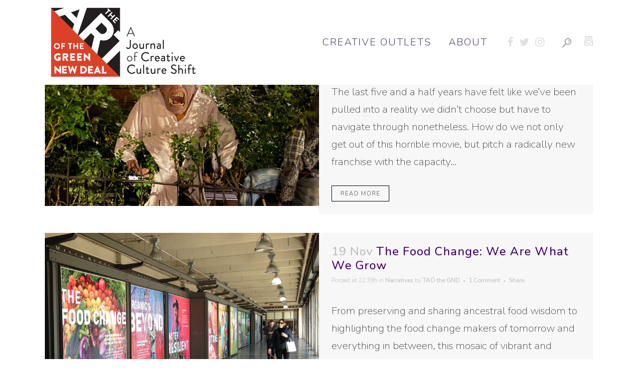

--- FILE ---
content_type: text/html; charset=UTF-8
request_url: https://artofthegreennewdeal.net/category/narratives/
body_size: 20513
content:
<!DOCTYPE html>
<html dir="ltr" lang="en-US" prefix="og: https://ogp.me/ns#">
<head><style>img.lazy{min-height:1px}</style><link href="https://artofthegreennewdeal.net/wp-content/plugins/w3-total-cache/pub/js/lazyload.min.js" as="script">
	<meta charset="UTF-8" />
	
				<meta name="viewport" content="width=device-width,initial-scale=1,user-scalable=no">
		
            
                        <link rel="shortcut icon" type="image/x-icon" href="https://artofthegreennewdeal.net/wp-content/uploads/2019/07/TAO-the-NGS.BW_.LG_.jpg">
            <link rel="apple-touch-icon" href="https://artofthegreennewdeal.net/wp-content/uploads/2019/07/TAO-the-NGS.BW_.LG_.jpg"/>
        
	<link rel="profile" href="http://gmpg.org/xfn/11" />
	<link rel="pingback" href="https://artofthegreennewdeal.net/xmlrpc.php" />

	<title>Narratives | The Art of the Green New Deal</title>

		<!-- All in One SEO 4.9.2 - aioseo.com -->
	<meta name="robots" content="noindex, max-image-preview:large" />
	<link rel="canonical" href="https://artofthegreennewdeal.net/category/narratives/" />
	<meta name="generator" content="All in One SEO (AIOSEO) 4.9.2" />
		<script type="application/ld+json" class="aioseo-schema">
			{"@context":"https:\/\/schema.org","@graph":[{"@type":"BreadcrumbList","@id":"https:\/\/artofthegreennewdeal.net\/category\/narratives\/#breadcrumblist","itemListElement":[{"@type":"ListItem","@id":"https:\/\/artofthegreennewdeal.net#listItem","position":1,"name":"Home","item":"https:\/\/artofthegreennewdeal.net","nextItem":{"@type":"ListItem","@id":"https:\/\/artofthegreennewdeal.net\/category\/narratives\/#listItem","name":"Narratives"}},{"@type":"ListItem","@id":"https:\/\/artofthegreennewdeal.net\/category\/narratives\/#listItem","position":2,"name":"Narratives","previousItem":{"@type":"ListItem","@id":"https:\/\/artofthegreennewdeal.net#listItem","name":"Home"}}]},{"@type":"CollectionPage","@id":"https:\/\/artofthegreennewdeal.net\/category\/narratives\/#collectionpage","url":"https:\/\/artofthegreennewdeal.net\/category\/narratives\/","name":"Narratives | The Art of the Green New Deal","inLanguage":"en-US","isPartOf":{"@id":"https:\/\/artofthegreennewdeal.net\/#website"},"breadcrumb":{"@id":"https:\/\/artofthegreennewdeal.net\/category\/narratives\/#breadcrumblist"}},{"@type":"Organization","@id":"https:\/\/artofthegreennewdeal.net\/#organization","name":"The Art of the Green New Deal","description":"A Journal of Creative Culture Shift","url":"https:\/\/artofthegreennewdeal.net\/"},{"@type":"WebSite","@id":"https:\/\/artofthegreennewdeal.net\/#website","url":"https:\/\/artofthegreennewdeal.net\/","name":"The Art of the Green New Deal","description":"A Journal of Creative Culture Shift","inLanguage":"en-US","publisher":{"@id":"https:\/\/artofthegreennewdeal.net\/#organization"}}]}
		</script>
		<!-- All in One SEO -->

<link rel='dns-prefetch' href='//fonts.googleapis.com' />
<link rel="alternate" type="application/rss+xml" title="The Art of the Green New Deal &raquo; Feed" href="https://artofthegreennewdeal.net/feed/" />
<link rel="alternate" type="application/rss+xml" title="The Art of the Green New Deal &raquo; Comments Feed" href="https://artofthegreennewdeal.net/comments/feed/" />
<link rel="alternate" type="application/rss+xml" title="The Art of the Green New Deal &raquo; Narratives Category Feed" href="https://artofthegreennewdeal.net/category/narratives/feed/" />
<style id='wp-img-auto-sizes-contain-inline-css' type='text/css'>
img:is([sizes=auto i],[sizes^="auto," i]){contain-intrinsic-size:3000px 1500px}
/*# sourceURL=wp-img-auto-sizes-contain-inline-css */
</style>
<style id='wp-emoji-styles-inline-css' type='text/css'>

	img.wp-smiley, img.emoji {
		display: inline !important;
		border: none !important;
		box-shadow: none !important;
		height: 1em !important;
		width: 1em !important;
		margin: 0 0.07em !important;
		vertical-align: -0.1em !important;
		background: none !important;
		padding: 0 !important;
	}
/*# sourceURL=wp-emoji-styles-inline-css */
</style>
<style id='wp-block-library-inline-css' type='text/css'>
:root{--wp-block-synced-color:#7a00df;--wp-block-synced-color--rgb:122,0,223;--wp-bound-block-color:var(--wp-block-synced-color);--wp-editor-canvas-background:#ddd;--wp-admin-theme-color:#007cba;--wp-admin-theme-color--rgb:0,124,186;--wp-admin-theme-color-darker-10:#006ba1;--wp-admin-theme-color-darker-10--rgb:0,107,160.5;--wp-admin-theme-color-darker-20:#005a87;--wp-admin-theme-color-darker-20--rgb:0,90,135;--wp-admin-border-width-focus:2px}@media (min-resolution:192dpi){:root{--wp-admin-border-width-focus:1.5px}}.wp-element-button{cursor:pointer}:root .has-very-light-gray-background-color{background-color:#eee}:root .has-very-dark-gray-background-color{background-color:#313131}:root .has-very-light-gray-color{color:#eee}:root .has-very-dark-gray-color{color:#313131}:root .has-vivid-green-cyan-to-vivid-cyan-blue-gradient-background{background:linear-gradient(135deg,#00d084,#0693e3)}:root .has-purple-crush-gradient-background{background:linear-gradient(135deg,#34e2e4,#4721fb 50%,#ab1dfe)}:root .has-hazy-dawn-gradient-background{background:linear-gradient(135deg,#faaca8,#dad0ec)}:root .has-subdued-olive-gradient-background{background:linear-gradient(135deg,#fafae1,#67a671)}:root .has-atomic-cream-gradient-background{background:linear-gradient(135deg,#fdd79a,#004a59)}:root .has-nightshade-gradient-background{background:linear-gradient(135deg,#330968,#31cdcf)}:root .has-midnight-gradient-background{background:linear-gradient(135deg,#020381,#2874fc)}:root{--wp--preset--font-size--normal:16px;--wp--preset--font-size--huge:42px}.has-regular-font-size{font-size:1em}.has-larger-font-size{font-size:2.625em}.has-normal-font-size{font-size:var(--wp--preset--font-size--normal)}.has-huge-font-size{font-size:var(--wp--preset--font-size--huge)}.has-text-align-center{text-align:center}.has-text-align-left{text-align:left}.has-text-align-right{text-align:right}.has-fit-text{white-space:nowrap!important}#end-resizable-editor-section{display:none}.aligncenter{clear:both}.items-justified-left{justify-content:flex-start}.items-justified-center{justify-content:center}.items-justified-right{justify-content:flex-end}.items-justified-space-between{justify-content:space-between}.screen-reader-text{border:0;clip-path:inset(50%);height:1px;margin:-1px;overflow:hidden;padding:0;position:absolute;width:1px;word-wrap:normal!important}.screen-reader-text:focus{background-color:#ddd;clip-path:none;color:#444;display:block;font-size:1em;height:auto;left:5px;line-height:normal;padding:15px 23px 14px;text-decoration:none;top:5px;width:auto;z-index:100000}html :where(.has-border-color){border-style:solid}html :where([style*=border-top-color]){border-top-style:solid}html :where([style*=border-right-color]){border-right-style:solid}html :where([style*=border-bottom-color]){border-bottom-style:solid}html :where([style*=border-left-color]){border-left-style:solid}html :where([style*=border-width]){border-style:solid}html :where([style*=border-top-width]){border-top-style:solid}html :where([style*=border-right-width]){border-right-style:solid}html :where([style*=border-bottom-width]){border-bottom-style:solid}html :where([style*=border-left-width]){border-left-style:solid}html :where(img[class*=wp-image-]){height:auto;max-width:100%}:where(figure){margin:0 0 1em}html :where(.is-position-sticky){--wp-admin--admin-bar--position-offset:var(--wp-admin--admin-bar--height,0px)}@media screen and (max-width:600px){html :where(.is-position-sticky){--wp-admin--admin-bar--position-offset:0px}}

/*# sourceURL=wp-block-library-inline-css */
</style><style id='global-styles-inline-css' type='text/css'>
:root{--wp--preset--aspect-ratio--square: 1;--wp--preset--aspect-ratio--4-3: 4/3;--wp--preset--aspect-ratio--3-4: 3/4;--wp--preset--aspect-ratio--3-2: 3/2;--wp--preset--aspect-ratio--2-3: 2/3;--wp--preset--aspect-ratio--16-9: 16/9;--wp--preset--aspect-ratio--9-16: 9/16;--wp--preset--color--black: #000000;--wp--preset--color--cyan-bluish-gray: #abb8c3;--wp--preset--color--white: #ffffff;--wp--preset--color--pale-pink: #f78da7;--wp--preset--color--vivid-red: #cf2e2e;--wp--preset--color--luminous-vivid-orange: #ff6900;--wp--preset--color--luminous-vivid-amber: #fcb900;--wp--preset--color--light-green-cyan: #7bdcb5;--wp--preset--color--vivid-green-cyan: #00d084;--wp--preset--color--pale-cyan-blue: #8ed1fc;--wp--preset--color--vivid-cyan-blue: #0693e3;--wp--preset--color--vivid-purple: #9b51e0;--wp--preset--gradient--vivid-cyan-blue-to-vivid-purple: linear-gradient(135deg,rgb(6,147,227) 0%,rgb(155,81,224) 100%);--wp--preset--gradient--light-green-cyan-to-vivid-green-cyan: linear-gradient(135deg,rgb(122,220,180) 0%,rgb(0,208,130) 100%);--wp--preset--gradient--luminous-vivid-amber-to-luminous-vivid-orange: linear-gradient(135deg,rgb(252,185,0) 0%,rgb(255,105,0) 100%);--wp--preset--gradient--luminous-vivid-orange-to-vivid-red: linear-gradient(135deg,rgb(255,105,0) 0%,rgb(207,46,46) 100%);--wp--preset--gradient--very-light-gray-to-cyan-bluish-gray: linear-gradient(135deg,rgb(238,238,238) 0%,rgb(169,184,195) 100%);--wp--preset--gradient--cool-to-warm-spectrum: linear-gradient(135deg,rgb(74,234,220) 0%,rgb(151,120,209) 20%,rgb(207,42,186) 40%,rgb(238,44,130) 60%,rgb(251,105,98) 80%,rgb(254,248,76) 100%);--wp--preset--gradient--blush-light-purple: linear-gradient(135deg,rgb(255,206,236) 0%,rgb(152,150,240) 100%);--wp--preset--gradient--blush-bordeaux: linear-gradient(135deg,rgb(254,205,165) 0%,rgb(254,45,45) 50%,rgb(107,0,62) 100%);--wp--preset--gradient--luminous-dusk: linear-gradient(135deg,rgb(255,203,112) 0%,rgb(199,81,192) 50%,rgb(65,88,208) 100%);--wp--preset--gradient--pale-ocean: linear-gradient(135deg,rgb(255,245,203) 0%,rgb(182,227,212) 50%,rgb(51,167,181) 100%);--wp--preset--gradient--electric-grass: linear-gradient(135deg,rgb(202,248,128) 0%,rgb(113,206,126) 100%);--wp--preset--gradient--midnight: linear-gradient(135deg,rgb(2,3,129) 0%,rgb(40,116,252) 100%);--wp--preset--font-size--small: 13px;--wp--preset--font-size--medium: 20px;--wp--preset--font-size--large: 36px;--wp--preset--font-size--x-large: 42px;--wp--preset--spacing--20: 0.44rem;--wp--preset--spacing--30: 0.67rem;--wp--preset--spacing--40: 1rem;--wp--preset--spacing--50: 1.5rem;--wp--preset--spacing--60: 2.25rem;--wp--preset--spacing--70: 3.38rem;--wp--preset--spacing--80: 5.06rem;--wp--preset--shadow--natural: 6px 6px 9px rgba(0, 0, 0, 0.2);--wp--preset--shadow--deep: 12px 12px 50px rgba(0, 0, 0, 0.4);--wp--preset--shadow--sharp: 6px 6px 0px rgba(0, 0, 0, 0.2);--wp--preset--shadow--outlined: 6px 6px 0px -3px rgb(255, 255, 255), 6px 6px rgb(0, 0, 0);--wp--preset--shadow--crisp: 6px 6px 0px rgb(0, 0, 0);}:where(.is-layout-flex){gap: 0.5em;}:where(.is-layout-grid){gap: 0.5em;}body .is-layout-flex{display: flex;}.is-layout-flex{flex-wrap: wrap;align-items: center;}.is-layout-flex > :is(*, div){margin: 0;}body .is-layout-grid{display: grid;}.is-layout-grid > :is(*, div){margin: 0;}:where(.wp-block-columns.is-layout-flex){gap: 2em;}:where(.wp-block-columns.is-layout-grid){gap: 2em;}:where(.wp-block-post-template.is-layout-flex){gap: 1.25em;}:where(.wp-block-post-template.is-layout-grid){gap: 1.25em;}.has-black-color{color: var(--wp--preset--color--black) !important;}.has-cyan-bluish-gray-color{color: var(--wp--preset--color--cyan-bluish-gray) !important;}.has-white-color{color: var(--wp--preset--color--white) !important;}.has-pale-pink-color{color: var(--wp--preset--color--pale-pink) !important;}.has-vivid-red-color{color: var(--wp--preset--color--vivid-red) !important;}.has-luminous-vivid-orange-color{color: var(--wp--preset--color--luminous-vivid-orange) !important;}.has-luminous-vivid-amber-color{color: var(--wp--preset--color--luminous-vivid-amber) !important;}.has-light-green-cyan-color{color: var(--wp--preset--color--light-green-cyan) !important;}.has-vivid-green-cyan-color{color: var(--wp--preset--color--vivid-green-cyan) !important;}.has-pale-cyan-blue-color{color: var(--wp--preset--color--pale-cyan-blue) !important;}.has-vivid-cyan-blue-color{color: var(--wp--preset--color--vivid-cyan-blue) !important;}.has-vivid-purple-color{color: var(--wp--preset--color--vivid-purple) !important;}.has-black-background-color{background-color: var(--wp--preset--color--black) !important;}.has-cyan-bluish-gray-background-color{background-color: var(--wp--preset--color--cyan-bluish-gray) !important;}.has-white-background-color{background-color: var(--wp--preset--color--white) !important;}.has-pale-pink-background-color{background-color: var(--wp--preset--color--pale-pink) !important;}.has-vivid-red-background-color{background-color: var(--wp--preset--color--vivid-red) !important;}.has-luminous-vivid-orange-background-color{background-color: var(--wp--preset--color--luminous-vivid-orange) !important;}.has-luminous-vivid-amber-background-color{background-color: var(--wp--preset--color--luminous-vivid-amber) !important;}.has-light-green-cyan-background-color{background-color: var(--wp--preset--color--light-green-cyan) !important;}.has-vivid-green-cyan-background-color{background-color: var(--wp--preset--color--vivid-green-cyan) !important;}.has-pale-cyan-blue-background-color{background-color: var(--wp--preset--color--pale-cyan-blue) !important;}.has-vivid-cyan-blue-background-color{background-color: var(--wp--preset--color--vivid-cyan-blue) !important;}.has-vivid-purple-background-color{background-color: var(--wp--preset--color--vivid-purple) !important;}.has-black-border-color{border-color: var(--wp--preset--color--black) !important;}.has-cyan-bluish-gray-border-color{border-color: var(--wp--preset--color--cyan-bluish-gray) !important;}.has-white-border-color{border-color: var(--wp--preset--color--white) !important;}.has-pale-pink-border-color{border-color: var(--wp--preset--color--pale-pink) !important;}.has-vivid-red-border-color{border-color: var(--wp--preset--color--vivid-red) !important;}.has-luminous-vivid-orange-border-color{border-color: var(--wp--preset--color--luminous-vivid-orange) !important;}.has-luminous-vivid-amber-border-color{border-color: var(--wp--preset--color--luminous-vivid-amber) !important;}.has-light-green-cyan-border-color{border-color: var(--wp--preset--color--light-green-cyan) !important;}.has-vivid-green-cyan-border-color{border-color: var(--wp--preset--color--vivid-green-cyan) !important;}.has-pale-cyan-blue-border-color{border-color: var(--wp--preset--color--pale-cyan-blue) !important;}.has-vivid-cyan-blue-border-color{border-color: var(--wp--preset--color--vivid-cyan-blue) !important;}.has-vivid-purple-border-color{border-color: var(--wp--preset--color--vivid-purple) !important;}.has-vivid-cyan-blue-to-vivid-purple-gradient-background{background: var(--wp--preset--gradient--vivid-cyan-blue-to-vivid-purple) !important;}.has-light-green-cyan-to-vivid-green-cyan-gradient-background{background: var(--wp--preset--gradient--light-green-cyan-to-vivid-green-cyan) !important;}.has-luminous-vivid-amber-to-luminous-vivid-orange-gradient-background{background: var(--wp--preset--gradient--luminous-vivid-amber-to-luminous-vivid-orange) !important;}.has-luminous-vivid-orange-to-vivid-red-gradient-background{background: var(--wp--preset--gradient--luminous-vivid-orange-to-vivid-red) !important;}.has-very-light-gray-to-cyan-bluish-gray-gradient-background{background: var(--wp--preset--gradient--very-light-gray-to-cyan-bluish-gray) !important;}.has-cool-to-warm-spectrum-gradient-background{background: var(--wp--preset--gradient--cool-to-warm-spectrum) !important;}.has-blush-light-purple-gradient-background{background: var(--wp--preset--gradient--blush-light-purple) !important;}.has-blush-bordeaux-gradient-background{background: var(--wp--preset--gradient--blush-bordeaux) !important;}.has-luminous-dusk-gradient-background{background: var(--wp--preset--gradient--luminous-dusk) !important;}.has-pale-ocean-gradient-background{background: var(--wp--preset--gradient--pale-ocean) !important;}.has-electric-grass-gradient-background{background: var(--wp--preset--gradient--electric-grass) !important;}.has-midnight-gradient-background{background: var(--wp--preset--gradient--midnight) !important;}.has-small-font-size{font-size: var(--wp--preset--font-size--small) !important;}.has-medium-font-size{font-size: var(--wp--preset--font-size--medium) !important;}.has-large-font-size{font-size: var(--wp--preset--font-size--large) !important;}.has-x-large-font-size{font-size: var(--wp--preset--font-size--x-large) !important;}
/*# sourceURL=global-styles-inline-css */
</style>

<style id='classic-theme-styles-inline-css' type='text/css'>
/*! This file is auto-generated */
.wp-block-button__link{color:#fff;background-color:#32373c;border-radius:9999px;box-shadow:none;text-decoration:none;padding:calc(.667em + 2px) calc(1.333em + 2px);font-size:1.125em}.wp-block-file__button{background:#32373c;color:#fff;text-decoration:none}
/*# sourceURL=/wp-includes/css/classic-themes.min.css */
</style>
<link rel='stylesheet' id='contact-form-7-css' href='https://artofthegreennewdeal.net/wp-content/plugins/contact-form-7/includes/css/styles.css?ver=6.1.4' type='text/css' media='all' />
<link rel='stylesheet' id='ppress-frontend-css' href='https://artofthegreennewdeal.net/wp-content/plugins/wp-user-avatar/assets/css/frontend.min.css?ver=4.16.8' type='text/css' media='all' />
<link rel='stylesheet' id='ppress-flatpickr-css' href='https://artofthegreennewdeal.net/wp-content/plugins/wp-user-avatar/assets/flatpickr/flatpickr.min.css?ver=4.16.8' type='text/css' media='all' />
<link rel='stylesheet' id='ppress-select2-css' href='https://artofthegreennewdeal.net/wp-content/plugins/wp-user-avatar/assets/select2/select2.min.css?ver=6.9' type='text/css' media='all' />
<link rel='stylesheet' id='mediaelement-css' href='https://artofthegreennewdeal.net/wp-includes/js/mediaelement/mediaelementplayer-legacy.min.css?ver=4.2.17' type='text/css' media='all' />
<link rel='stylesheet' id='wp-mediaelement-css' href='https://artofthegreennewdeal.net/wp-includes/js/mediaelement/wp-mediaelement.min.css?ver=6.9' type='text/css' media='all' />
<link rel='stylesheet' id='bridge-default-style-css' href='https://artofthegreennewdeal.net/wp-content/themes/bridge/style.css?ver=6.9' type='text/css' media='all' />
<link rel='stylesheet' id='bridge-qode-font_awesome-css' href='https://artofthegreennewdeal.net/wp-content/themes/bridge/css/font-awesome/css/font-awesome.min.css?ver=6.9' type='text/css' media='all' />
<link rel='stylesheet' id='bridge-qode-font_elegant-css' href='https://artofthegreennewdeal.net/wp-content/themes/bridge/css/elegant-icons/style.min.css?ver=6.9' type='text/css' media='all' />
<link rel='stylesheet' id='bridge-qode-linea_icons-css' href='https://artofthegreennewdeal.net/wp-content/themes/bridge/css/linea-icons/style.css?ver=6.9' type='text/css' media='all' />
<link rel='stylesheet' id='bridge-qode-dripicons-css' href='https://artofthegreennewdeal.net/wp-content/themes/bridge/css/dripicons/dripicons.css?ver=6.9' type='text/css' media='all' />
<link rel='stylesheet' id='bridge-qode-kiko-css' href='https://artofthegreennewdeal.net/wp-content/themes/bridge/css/kiko/kiko-all.css?ver=6.9' type='text/css' media='all' />
<link rel='stylesheet' id='bridge-qode-font_awesome_5-css' href='https://artofthegreennewdeal.net/wp-content/themes/bridge/css/font-awesome-5/css/font-awesome-5.min.css?ver=6.9' type='text/css' media='all' />
<link rel='stylesheet' id='bridge-stylesheet-css' href='https://artofthegreennewdeal.net/wp-content/themes/bridge/css/stylesheet.min.css?ver=6.9' type='text/css' media='all' />
<style id='bridge-stylesheet-inline-css' type='text/css'>
   .archive.disabled_footer_top .footer_top_holder, .archive.disabled_footer_bottom .footer_bottom_holder { display: none;}


/*# sourceURL=bridge-stylesheet-inline-css */
</style>
<link rel='stylesheet' id='bridge-print-css' href='https://artofthegreennewdeal.net/wp-content/themes/bridge/css/print.css?ver=6.9' type='text/css' media='all' />
<link rel='stylesheet' id='bridge-style-dynamic-css' href='https://artofthegreennewdeal.net/wp-content/themes/bridge/css/style_dynamic_callback.php?ver=6.9' type='text/css' media='all' />
<link rel='stylesheet' id='bridge-responsive-css' href='https://artofthegreennewdeal.net/wp-content/themes/bridge/css/responsive.min.css?ver=6.9' type='text/css' media='all' />
<link rel='stylesheet' id='bridge-style-dynamic-responsive-css' href='https://artofthegreennewdeal.net/wp-content/themes/bridge/css/style_dynamic_responsive_callback.php?ver=6.9' type='text/css' media='all' />
<style id='bridge-style-dynamic-responsive-inline-css' type='text/css'>
.side_menu_button > a {
    font-size: 18px;
}

.side_menu {

  overflow: auto!important;

  direction: rtl;

}

.side_menu .widget {

  direction: ltr!important;

}


.blog_holder.single_image_title_post article .itp_post_text .post_text_inner {
        padding-top: 50px;
}

.blog_holder.single_image_title_post article .single_bottom_part {
        padding-top: 20px;
        padding-bottom: 20px;
    border-bottom: 1px solid #e5e5e5;
    border-top: 1px solid #e5e5e5;
}
}

/* remove meta from posts */

.blog_holder article .time {
    display: none;
}

.blog_holder article .post_category {
    display: none;
}

.single-post .icon_social_holder {
    display: none;
}
.single-post .post_content_holder {
    margin-bottom: 30px;
}

@media screen and (max-width: 768px) {
.qode-simple-quote-holder .qode-simple-quote-holder-inner .qode-simple-quote-content-holder .qode-simple-quote-text-holder .qode-simple-quote-text-title {
font-size: 25px;
    line-height: 37px;
    font-weight: 400;
    font-style: italic;
}
}


#jp-relatedposts {
    width: 1100px;
    padding-left: 100px !important;
    position: relative;
    z-index: 20;
}

@media screen and (max-width: 768px) {
#jp-relatedposts {
width: 700px;
    padding-left: 30px !important;
}
}

div.sharedaddy {
width: 1100px;
    padding-left: 175px !important;
    position: relative;
}

@media screen and (max-width: 768px) {
div.sharedaddy {
width: 700px;
    padding-left: 30px !important;
}
}

.wpb_single_image.qode_image_hover_bottom_title .vc_single_image-wrapper .bottom_title_holder .image_caption > div {
    font-size: 12px;
}

.galleria-theme-nextgen_pro_lightbox .galleria-image-nav {
    display: none;
}

.flexslider, .portfolio_slider {
    margin: 0 0 10px;
}

#npl_wrapper.npl-variant-white section.nggpl-comment p {
    color: #523f6d !important;
    font-family: 'Nunito';
font-size: 16px;
line-height: 20px;
font-weight: 300;
}

#respond input[type="text"], #respond input[type="email"], #respond textarea, .contact_form input[type="text"], .contact_form textarea {
    width: 100%;
    margin: 0 0 20px;
    padding: 15px 12px;
    border: 1px;
    border-radius: 0;
    outline: 0;
    resize: none;
    font-size: 19px;
    line-height: 26px;
    background-color: #f7f7f7;
    color: #818181;
    font-family: Nunito,sans-serif;
    font-weight: 500;
    -webkit-box-sizing: border-box;
    -moz-box-sizing: border-box;
    box-sizing: border-box;
    -webkit-appearance: none;
}
/*# sourceURL=bridge-style-dynamic-responsive-inline-css */
</style>
<link rel='stylesheet' id='js_composer_front-css' href='https://artofthegreennewdeal.net/wp-content/plugins/js_composer/assets/css/js_composer.min.css?ver=8.7.2' type='text/css' media='all' />
<link rel='stylesheet' id='bridge-style-handle-google-fonts-css' href='https://fonts.googleapis.com/css?family=Raleway%3A100%2C200%2C300%2C400%2C500%2C600%2C700%2C800%2C900%2C100italic%2C300italic%2C400italic%2C700italic%7CNunito%3A100%2C200%2C300%2C400%2C500%2C600%2C700%2C800%2C900%2C100italic%2C300italic%2C400italic%2C700italic&#038;subset=latin%2Clatin-ext&#038;ver=1.0.0' type='text/css' media='all' />
<link rel='stylesheet' id='bridge-core-dashboard-style-css' href='https://artofthegreennewdeal.net/wp-content/plugins/bridge-core/modules/core-dashboard/assets/css/core-dashboard.min.css?ver=6.9' type='text/css' media='all' />
<link rel='stylesheet' id='bridge-childstyle-css' href='https://artofthegreennewdeal.net/wp-content/themes/bridge-child/style.css?ver=6.9' type='text/css' media='all' />
<script type="text/javascript" src="https://artofthegreennewdeal.net/wp-includes/js/jquery/jquery.min.js?ver=3.7.1" id="jquery-core-js"></script>
<script type="text/javascript" src="https://artofthegreennewdeal.net/wp-includes/js/jquery/jquery-migrate.min.js?ver=3.4.1" id="jquery-migrate-js"></script>
<script type="text/javascript" src="//artofthegreennewdeal.net/wp-content/plugins/revslider/sr6/assets/js/rbtools.min.js?ver=6.7.40" async id="tp-tools-js"></script>
<script type="text/javascript" src="//artofthegreennewdeal.net/wp-content/plugins/revslider/sr6/assets/js/rs6.min.js?ver=6.7.40" async id="revmin-js"></script>
<script type="text/javascript" src="https://artofthegreennewdeal.net/wp-content/plugins/wp-user-avatar/assets/flatpickr/flatpickr.min.js?ver=4.16.8" id="ppress-flatpickr-js"></script>
<script type="text/javascript" src="https://artofthegreennewdeal.net/wp-content/plugins/wp-user-avatar/assets/select2/select2.min.js?ver=4.16.8" id="ppress-select2-js"></script>
<script></script><link rel="https://api.w.org/" href="https://artofthegreennewdeal.net/wp-json/" /><link rel="alternate" title="JSON" type="application/json" href="https://artofthegreennewdeal.net/wp-json/wp/v2/categories/4" /><link rel="EditURI" type="application/rsd+xml" title="RSD" href="https://artofthegreennewdeal.net/xmlrpc.php?rsd" />
<meta name="generator" content="WordPress 6.9" />
<meta name="generator" content="Powered by WPBakery Page Builder - drag and drop page builder for WordPress."/>
<meta name="generator" content="Powered by Slider Revolution 6.7.40 - responsive, Mobile-Friendly Slider Plugin for WordPress with comfortable drag and drop interface." />
<script>function setREVStartSize(e){
			//window.requestAnimationFrame(function() {
				window.RSIW = window.RSIW===undefined ? window.innerWidth : window.RSIW;
				window.RSIH = window.RSIH===undefined ? window.innerHeight : window.RSIH;
				try {
					var pw = document.getElementById(e.c).parentNode.offsetWidth,
						newh;
					pw = pw===0 || isNaN(pw) || (e.l=="fullwidth" || e.layout=="fullwidth") ? window.RSIW : pw;
					e.tabw = e.tabw===undefined ? 0 : parseInt(e.tabw);
					e.thumbw = e.thumbw===undefined ? 0 : parseInt(e.thumbw);
					e.tabh = e.tabh===undefined ? 0 : parseInt(e.tabh);
					e.thumbh = e.thumbh===undefined ? 0 : parseInt(e.thumbh);
					e.tabhide = e.tabhide===undefined ? 0 : parseInt(e.tabhide);
					e.thumbhide = e.thumbhide===undefined ? 0 : parseInt(e.thumbhide);
					e.mh = e.mh===undefined || e.mh=="" || e.mh==="auto" ? 0 : parseInt(e.mh,0);
					if(e.layout==="fullscreen" || e.l==="fullscreen")
						newh = Math.max(e.mh,window.RSIH);
					else{
						e.gw = Array.isArray(e.gw) ? e.gw : [e.gw];
						for (var i in e.rl) if (e.gw[i]===undefined || e.gw[i]===0) e.gw[i] = e.gw[i-1];
						e.gh = e.el===undefined || e.el==="" || (Array.isArray(e.el) && e.el.length==0)? e.gh : e.el;
						e.gh = Array.isArray(e.gh) ? e.gh : [e.gh];
						for (var i in e.rl) if (e.gh[i]===undefined || e.gh[i]===0) e.gh[i] = e.gh[i-1];
											
						var nl = new Array(e.rl.length),
							ix = 0,
							sl;
						e.tabw = e.tabhide>=pw ? 0 : e.tabw;
						e.thumbw = e.thumbhide>=pw ? 0 : e.thumbw;
						e.tabh = e.tabhide>=pw ? 0 : e.tabh;
						e.thumbh = e.thumbhide>=pw ? 0 : e.thumbh;
						for (var i in e.rl) nl[i] = e.rl[i]<window.RSIW ? 0 : e.rl[i];
						sl = nl[0];
						for (var i in nl) if (sl>nl[i] && nl[i]>0) { sl = nl[i]; ix=i;}
						var m = pw>(e.gw[ix]+e.tabw+e.thumbw) ? 1 : (pw-(e.tabw+e.thumbw)) / (e.gw[ix]);
						newh =  (e.gh[ix] * m) + (e.tabh + e.thumbh);
					}
					var el = document.getElementById(e.c);
					if (el!==null && el) el.style.height = newh+"px";
					el = document.getElementById(e.c+"_wrapper");
					if (el!==null && el) {
						el.style.height = newh+"px";
						el.style.display = "block";
					}
				} catch(e){
					console.log("Failure at Presize of Slider:" + e)
				}
			//});
		  };</script>
<noscript><style> .wpb_animate_when_almost_visible { opacity: 1; }</style></noscript><link rel='stylesheet' id='rs-plugin-settings-css' href='//artofthegreennewdeal.net/wp-content/plugins/revslider/sr6/assets/css/rs6.css?ver=6.7.40' type='text/css' media='all' />
<style id='rs-plugin-settings-inline-css' type='text/css'>
#rs-demo-id {}
/*# sourceURL=rs-plugin-settings-inline-css */
</style>
</head>

<body class="archive category category-narratives category-4 wp-theme-bridge wp-child-theme-bridge-child bridge-core-3.3.4.5  qode-title-hidden side_menu_slide_from_right footer_responsive_adv qode-smooth-scroll-enabled qode-child-theme-ver-1.0.0 qode-theme-ver-30.8.8.5 qode-theme-bridge qode_header_in_grid fts-remove-powered-by wpb-js-composer js-comp-ver-8.7.2 vc_responsive" itemscope itemtype="http://schema.org/WebPage">



	<section class="side_menu right dark side_area_alignment_left">
					<div class="side_menu_title">
				<h5>Archive</h5>
			</div>
				<a href="#" target="_self" class="close_side_menu ">
					</a>
		<div id="text-8" class="widget widget_text posts_holder">			<div class="textwidget"><p><a href="https://artofthegreennewdeal.net/archive/">FULL VIEW</a></p>
</div>
		</div><div id="custom_html-5" class="widget_text widget widget_custom_html posts_holder"><div class="textwidget custom-html-widget">
<div class='latest_post_holder image_in_box  ' >
    <ul>
    
        <li class="clearfix">
            <div class="latest_post"  >
                <div class="latest_post_image clearfix">
                    <a itemprop="url" href="https://artofthegreennewdeal.net/life-reimagined-showcase-party/">
                        <img width="150" height="150" src="data:image/svg+xml,%3Csvg%20xmlns='http://www.w3.org/2000/svg'%20viewBox='0%200%20150%20150'%3E%3C/svg%3E" data-src="https://artofthegreennewdeal.net/wp-content/uploads/2022/04/Brown-Grow-Your-Business-Events-Instagram-Post-4-150x150.png" class="attachment-thumbnail size-thumbnail lazy" alt="" decoding="async" data-srcset="https://artofthegreennewdeal.net/wp-content/uploads/2022/04/Brown-Grow-Your-Business-Events-Instagram-Post-4-150x150.png 150w, https://artofthegreennewdeal.net/wp-content/uploads/2022/04/Brown-Grow-Your-Business-Events-Instagram-Post-4-300x300.png 300w, https://artofthegreennewdeal.net/wp-content/uploads/2022/04/Brown-Grow-Your-Business-Events-Instagram-Post-4-1024x1024.png 1024w, https://artofthegreennewdeal.net/wp-content/uploads/2022/04/Brown-Grow-Your-Business-Events-Instagram-Post-4-768x768.png 768w, https://artofthegreennewdeal.net/wp-content/uploads/2022/04/Brown-Grow-Your-Business-Events-Instagram-Post-4-570x570.png 570w, https://artofthegreennewdeal.net/wp-content/uploads/2022/04/Brown-Grow-Your-Business-Events-Instagram-Post-4-500x500.png 500w, https://artofthegreennewdeal.net/wp-content/uploads/2022/04/Brown-Grow-Your-Business-Events-Instagram-Post-4-1000x1000.png 1000w, https://artofthegreennewdeal.net/wp-content/uploads/2022/04/Brown-Grow-Your-Business-Events-Instagram-Post-4-700x700.png 700w, https://artofthegreennewdeal.net/wp-content/uploads/2022/04/Brown-Grow-Your-Business-Events-Instagram-Post-4.png 1080w" data-sizes="(max-width: 150px) 100vw, 150px" />                    </a>
                </div>


                <div class="latest_post_text">
                    <div class="latest_post_inner">
                        <div class="latest_post_text_inner">
                            <h5 itemprop="name" class="latest_post_title entry_title"><a itemprop="url" href="https://artofthegreennewdeal.net/life-reimagined-showcase-party/">Life Reimagined Showcase Party</a></h5>
                            <p class="excerpt">...</p>
                            <span class="post_infos">
                                                                    <span class="date_hour_holder">
                                        <span itemprop="dateCreated" class="date entry_date updated">19 April, 2022 <meta itemprop="interactionCount" content="UserComments: 0"/></span>
                                    </span>
                                
                                                                    <span class="dots"><i class="fa fa-square"></i></span>
                                                                            <a itemprop="url" href="https://artofthegreennewdeal.net/category/whats-happening/">What&#039;s Happening</a>
                                    
                                
                                
                                                            </span>
                        </div>
                    </div>
                </div>
            </div>
        </li>
        
        <li class="clearfix">
            <div class="latest_post"  >
                <div class="latest_post_image clearfix">
                    <a itemprop="url" href="https://artofthegreennewdeal.net/life-reimagined-a-collaboration/">
                        <img width="150" height="150" src="data:image/svg+xml,%3Csvg%20xmlns='http://www.w3.org/2000/svg'%20viewBox='0%200%20150%20150'%3E%3C/svg%3E" data-src="https://artofthegreennewdeal.net/wp-content/uploads/2021/03/NoTilesNoShading-16x9-1-150x150.jpg" class="attachment-thumbnail size-thumbnail lazy" alt="" decoding="async" data-srcset="https://artofthegreennewdeal.net/wp-content/uploads/2021/03/NoTilesNoShading-16x9-1-150x150.jpg 150w, https://artofthegreennewdeal.net/wp-content/uploads/2021/03/NoTilesNoShading-16x9-1-570x570.jpg 570w, https://artofthegreennewdeal.net/wp-content/uploads/2021/03/NoTilesNoShading-16x9-1-500x500.jpg 500w" data-sizes="(max-width: 150px) 100vw, 150px" />                    </a>
                </div>


                <div class="latest_post_text">
                    <div class="latest_post_inner">
                        <div class="latest_post_text_inner">
                            <h5 itemprop="name" class="latest_post_title entry_title"><a itemprop="url" href="https://artofthegreennewdeal.net/life-reimagined-a-collaboration/">LIFE ReImagined: A Collaboration</a></h5>
                            <p class="excerpt">While the original Game of LIFE reflected a zeitgeist of planned obsolescence and perpetual growth, LIFE ReImagined is steeped in the truth of an emerging Green New Deal movement t...</p>
                            <span class="post_infos">
                                                                    <span class="date_hour_holder">
                                        <span itemprop="dateCreated" class="date entry_date updated">23 March, 2021 <meta itemprop="interactionCount" content="UserComments: 0"/></span>
                                    </span>
                                
                                                                    <span class="dots"><i class="fa fa-square"></i></span>
                                                                            <a itemprop="url" href="https://artofthegreennewdeal.net/category/works/">Works</a>
                                    
                                
                                
                                                            </span>
                        </div>
                    </div>
                </div>
            </div>
        </li>
        
        <li class="clearfix">
            <div class="latest_post"  >
                <div class="latest_post_image clearfix">
                    <a itemprop="url" href="https://artofthegreennewdeal.net/life-reimagined/">
                        <img width="150" height="150" src="data:image/svg+xml,%3Csvg%20xmlns='http://www.w3.org/2000/svg'%20viewBox='0%200%20150%20150'%3E%3C/svg%3E" data-src="https://artofthegreennewdeal.net/wp-content/uploads/2019/04/fullboard-150x150.jpg" class="attachment-thumbnail size-thumbnail lazy" alt="" decoding="async" data-srcset="https://artofthegreennewdeal.net/wp-content/uploads/2019/04/fullboard-150x150.jpg 150w, https://artofthegreennewdeal.net/wp-content/uploads/2019/04/fullboard-570x570.jpg 570w, https://artofthegreennewdeal.net/wp-content/uploads/2019/04/fullboard-500x500.jpg 500w, https://artofthegreennewdeal.net/wp-content/uploads/2019/04/fullboard-1000x1000.jpg 1000w" data-sizes="(max-width: 150px) 100vw, 150px" />                    </a>
                </div>


                <div class="latest_post_text">
                    <div class="latest_post_inner">
                        <div class="latest_post_text_inner">
                            <h5 itemprop="name" class="latest_post_title entry_title"><a itemprop="url" href="https://artofthegreennewdeal.net/life-reimagined/">LIFE ReImagined: A Quest</a></h5>
                            <p class="excerpt">In our colonized, exploitative, capitalist society, the ‘object’ of the metaphorical game of life is to accumulate the most wealth to win. In "LIFE: ReImagined" artist Lisa Zimmer-...</p>
                            <span class="post_infos">
                                                                    <span class="date_hour_holder">
                                        <span itemprop="dateCreated" class="date entry_date updated">03 January, 2021 <meta itemprop="interactionCount" content="UserComments: 0"/></span>
                                    </span>
                                
                                                                    <span class="dots"><i class="fa fa-square"></i></span>
                                                                            <a itemprop="url" href="https://artofthegreennewdeal.net/category/works/">Works</a>
                                    
                                
                                
                                                            </span>
                        </div>
                    </div>
                </div>
            </div>
        </li>
        
        <li class="clearfix">
            <div class="latest_post"  >
                <div class="latest_post_image clearfix">
                    <a itemprop="url" href="https://artofthegreennewdeal.net/feels-like-weve-been-in-the-wrong-movie-lets-make-a-better-one-together/">
                        <img width="150" height="150" src="data:image/svg+xml,%3Csvg%20xmlns='http://www.w3.org/2000/svg'%20viewBox='0%200%20150%20150'%3E%3C/svg%3E" data-src="https://artofthegreennewdeal.net/wp-content/uploads/2020/12/wrong-movie-150x150.jpg" class="attachment-thumbnail size-thumbnail lazy" alt="" decoding="async" data-srcset="https://artofthegreennewdeal.net/wp-content/uploads/2020/12/wrong-movie-150x150.jpg 150w, https://artofthegreennewdeal.net/wp-content/uploads/2020/12/wrong-movie-570x570.jpg 570w, https://artofthegreennewdeal.net/wp-content/uploads/2020/12/wrong-movie-500x500.jpg 500w, https://artofthegreennewdeal.net/wp-content/uploads/2020/12/wrong-movie-1000x1000.jpg 1000w" data-sizes="(max-width: 150px) 100vw, 150px" />                    </a>
                </div>


                <div class="latest_post_text">
                    <div class="latest_post_inner">
                        <div class="latest_post_text_inner">
                            <h5 itemprop="name" class="latest_post_title entry_title"><a itemprop="url" href="https://artofthegreennewdeal.net/feels-like-weve-been-in-the-wrong-movie-lets-make-a-better-one-together/">Feels like we’ve been in the wrong movie. Let’s make a better one together</a></h5>
                            <p class="excerpt">The last five and a half years have felt like we’ve been pulled into a reality we didn’t choose but have to navigate through nonetheless. How do we not only get out of this horribl...</p>
                            <span class="post_infos">
                                                                    <span class="date_hour_holder">
                                        <span itemprop="dateCreated" class="date entry_date updated">02 January, 2021 <meta itemprop="interactionCount" content="UserComments: 0"/></span>
                                    </span>
                                
                                                                    <span class="dots"><i class="fa fa-square"></i></span>
                                                                            <a itemprop="url" href="https://artofthegreennewdeal.net/category/narratives/">Narratives</a>
                                    
                                
                                
                                                            </span>
                        </div>
                    </div>
                </div>
            </div>
        </li>
        
        <li class="clearfix">
            <div class="latest_post"  >
                <div class="latest_post_image clearfix">
                    <a itemprop="url" href="https://artofthegreennewdeal.net/we-can-be-whatever-we-have-the-courage-to-see/">
                        <img width="150" height="150" src="data:image/svg+xml,%3Csvg%20xmlns='http://www.w3.org/2000/svg'%20viewBox='0%200%20150%20150'%3E%3C/svg%3E" data-src="https://artofthegreennewdeal.net/wp-content/uploads/2020/09/jusrecovery-150x150.png" class="attachment-thumbnail size-thumbnail lazy" alt="" decoding="async" data-srcset="https://artofthegreennewdeal.net/wp-content/uploads/2020/09/jusrecovery-150x150.png 150w, https://artofthegreennewdeal.net/wp-content/uploads/2020/09/jusrecovery-570x570.png 570w, https://artofthegreennewdeal.net/wp-content/uploads/2020/09/jusrecovery-500x500.png 500w, https://artofthegreennewdeal.net/wp-content/uploads/2020/09/jusrecovery-1000x1000.png 1000w" data-sizes="(max-width: 150px) 100vw, 150px" />                    </a>
                </div>


                <div class="latest_post_text">
                    <div class="latest_post_inner">
                        <div class="latest_post_text_inner">
                            <h5 itemprop="name" class="latest_post_title entry_title"><a itemprop="url" href="https://artofthegreennewdeal.net/we-can-be-whatever-we-have-the-courage-to-see/">We can be whatever we have the courage to see</a></h5>
                            <p class="excerpt">It can feel daunting to look forward when the past is still unresolved and the present so precarious. It can also feel pointless to dream up an entire new world when the one we're ...</p>
                            <span class="post_infos">
                                                                    <span class="date_hour_holder">
                                        <span itemprop="dateCreated" class="date entry_date updated">04 September, 2020 <meta itemprop="interactionCount" content="UserComments: 0"/></span>
                                    </span>
                                
                                                                    <span class="dots"><i class="fa fa-square"></i></span>
                                                                            <a itemprop="url" href="https://artofthegreennewdeal.net/category/whats-happening/">What&#039;s Happening</a>
                                    
                                
                                
                                                            </span>
                        </div>
                    </div>
                </div>
            </div>
        </li>
        
        <li class="clearfix">
            <div class="latest_post"  >
                <div class="latest_post_image clearfix">
                    <a itemprop="url" href="https://artofthegreennewdeal.net/the-green-new-deal-is-art-sierra-club-connects-with-artivists/">
                        <img width="150" height="150" src="data:image/svg+xml,%3Csvg%20xmlns='http://www.w3.org/2000/svg'%20viewBox='0%200%20150%20150'%3E%3C/svg%3E" data-src="https://artofthegreennewdeal.net/wp-content/uploads/2020/08/climate-justice-jobs-mother-150x150.jpg" class="attachment-thumbnail size-thumbnail lazy" alt="" decoding="async" data-srcset="https://artofthegreennewdeal.net/wp-content/uploads/2020/08/climate-justice-jobs-mother-150x150.jpg 150w, https://artofthegreennewdeal.net/wp-content/uploads/2020/08/climate-justice-jobs-mother-570x570.jpg 570w, https://artofthegreennewdeal.net/wp-content/uploads/2020/08/climate-justice-jobs-mother-500x500.jpg 500w, https://artofthegreennewdeal.net/wp-content/uploads/2020/08/climate-justice-jobs-mother-1000x1000.jpg 1000w" data-sizes="(max-width: 150px) 100vw, 150px" />                    </a>
                </div>


                <div class="latest_post_text">
                    <div class="latest_post_inner">
                        <div class="latest_post_text_inner">
                            <h5 itemprop="name" class="latest_post_title entry_title"><a itemprop="url" href="https://artofthegreennewdeal.net/the-green-new-deal-is-art-sierra-club-connects-with-artivists/">The Green New Deal is Art, Sierra Club Connects with Artivists</a></h5>
                            <p class="excerpt">A diverse trio of young and outspoken artist-activists shared their vision for a more just and imaginative world shortly before Covid-19 and the Black Lives Matter uprisings. As th...</p>
                            <span class="post_infos">
                                                                    <span class="date_hour_holder">
                                        <span itemprop="dateCreated" class="date entry_date updated">31 August, 2020 <meta itemprop="interactionCount" content="UserComments: 0"/></span>
                                    </span>
                                
                                                                    <span class="dots"><i class="fa fa-square"></i></span>
                                                                            <a itemprop="url" href="https://artofthegreennewdeal.net/category/movements/">Movements</a>
                                    
                                
                                
                                                            </span>
                        </div>
                    </div>
                </div>
            </div>
        </li>
        
        <li class="clearfix">
            <div class="latest_post"  >
                <div class="latest_post_image clearfix">
                    <a itemprop="url" href="https://artofthegreennewdeal.net/a-virtual-performance-with-the-sea/">
                        <img width="150" height="150" src="data:image/svg+xml,%3Csvg%20xmlns='http://www.w3.org/2000/svg'%20viewBox='0%200%20150%20150'%3E%3C/svg%3E" data-src="https://artofthegreennewdeal.net/wp-content/uploads/2020/09/1854627_orig-150x150.jpg" class="attachment-thumbnail size-thumbnail lazy" alt="" decoding="async" data-srcset="https://artofthegreennewdeal.net/wp-content/uploads/2020/09/1854627_orig-150x150.jpg 150w, https://artofthegreennewdeal.net/wp-content/uploads/2020/09/1854627_orig-500x500.jpg 500w" data-sizes="(max-width: 150px) 100vw, 150px" />                    </a>
                </div>


                <div class="latest_post_text">
                    <div class="latest_post_inner">
                        <div class="latest_post_text_inner">
                            <h5 itemprop="name" class="latest_post_title entry_title"><a itemprop="url" href="https://artofthegreennewdeal.net/a-virtual-performance-with-the-sea/">A Virtual Performance with the Sea</a></h5>
                            <p class="excerpt">This Saturday, September 5, was meant to be the final performance of 36.5 &#8211; A Durational Performance with the Sea in New York City. Due to COVID, the actual performance has b...</p>
                            <span class="post_infos">
                                                                    <span class="date_hour_holder">
                                        <span itemprop="dateCreated" class="date entry_date updated">30 August, 2020 <meta itemprop="interactionCount" content="UserComments: 0"/></span>
                                    </span>
                                
                                                                    <span class="dots"><i class="fa fa-square"></i></span>
                                                                            <a itemprop="url" href="https://artofthegreennewdeal.net/category/whats-happening/">What&#039;s Happening</a>
                                    
                                
                                
                                                            </span>
                        </div>
                    </div>
                </div>
            </div>
        </li>
        
        <li class="clearfix">
            <div class="latest_post"  >
                <div class="latest_post_image clearfix">
                    <a itemprop="url" href="https://artofthegreennewdeal.net/creative-green-new-deal-campaign-makes-a-splash-with-art-competition/">
                        <img width="150" height="150" src="data:image/svg+xml,%3Csvg%20xmlns='http://www.w3.org/2000/svg'%20viewBox='0%200%20150%20150'%3E%3C/svg%3E" data-src="https://artofthegreennewdeal.net/wp-content/uploads/2020/05/bethegreenGND-150x150.jpg" class="attachment-thumbnail size-thumbnail lazy" alt="" decoding="async" data-srcset="https://artofthegreennewdeal.net/wp-content/uploads/2020/05/bethegreenGND-150x150.jpg 150w, https://artofthegreennewdeal.net/wp-content/uploads/2020/05/bethegreenGND-570x570.jpg 570w, https://artofthegreennewdeal.net/wp-content/uploads/2020/05/bethegreenGND-500x500.jpg 500w" data-sizes="(max-width: 150px) 100vw, 150px" />                    </a>
                </div>


                <div class="latest_post_text">
                    <div class="latest_post_inner">
                        <div class="latest_post_text_inner">
                            <h5 itemprop="name" class="latest_post_title entry_title"><a itemprop="url" href="https://artofthegreennewdeal.net/creative-green-new-deal-campaign-makes-a-splash-with-art-competition/">Creative Green New Deal campaign makes a splash with art competition</a></h5>
                            <p class="excerpt">Based out of Atlanta, Georgia, birthplace of the Civil Rights Movement and one of the most diverse cities in the nation, Be The Green is a creative grassroots campaign launched las...</p>
                            <span class="post_infos">
                                                                    <span class="date_hour_holder">
                                        <span itemprop="dateCreated" class="date entry_date updated">05 May, 2020 <meta itemprop="interactionCount" content="UserComments: 0"/></span>
                                    </span>
                                
                                                                    <span class="dots"><i class="fa fa-square"></i></span>
                                                                            <a itemprop="url" href="https://artofthegreennewdeal.net/category/movements/">Movements</a>
                                    
                                
                                
                                                            </span>
                        </div>
                    </div>
                </div>
            </div>
        </li>
        
        <li class="clearfix">
            <div class="latest_post"  >
                <div class="latest_post_image clearfix">
                    <a itemprop="url" href="https://artofthegreennewdeal.net/sun-smiles-on-journal-launch/">
                        <img width="150" height="150" src="data:image/svg+xml,%3Csvg%20xmlns='http://www.w3.org/2000/svg'%20viewBox='0%200%20150%20150'%3E%3C/svg%3E" data-src="https://artofthegreennewdeal.net/wp-content/uploads/2020/02/2020_0126_TAOtheGND-Launch_08-150x150.jpg" class="attachment-thumbnail size-thumbnail lazy" alt="" decoding="async" data-srcset="https://artofthegreennewdeal.net/wp-content/uploads/2020/02/2020_0126_TAOtheGND-Launch_08-150x150.jpg 150w, https://artofthegreennewdeal.net/wp-content/uploads/2020/02/2020_0126_TAOtheGND-Launch_08-570x570.jpg 570w, https://artofthegreennewdeal.net/wp-content/uploads/2020/02/2020_0126_TAOtheGND-Launch_08-500x500.jpg 500w, https://artofthegreennewdeal.net/wp-content/uploads/2020/02/2020_0126_TAOtheGND-Launch_08-1000x1000.jpg 1000w" data-sizes="(max-width: 150px) 100vw, 150px" />                    </a>
                </div>


                <div class="latest_post_text">
                    <div class="latest_post_inner">
                        <div class="latest_post_text_inner">
                            <h5 itemprop="name" class="latest_post_title entry_title"><a itemprop="url" href="https://artofthegreennewdeal.net/sun-smiles-on-journal-launch/">Sun Smiles on Journal Launch</a></h5>
                            <p class="excerpt">...</p>
                            <span class="post_infos">
                                                                    <span class="date_hour_holder">
                                        <span itemprop="dateCreated" class="date entry_date updated">15 February, 2020 <meta itemprop="interactionCount" content="UserComments: 0"/></span>
                                    </span>
                                
                                                                    <span class="dots"><i class="fa fa-square"></i></span>
                                                                            <a itemprop="url" href="https://artofthegreennewdeal.net/category/whats-happening/">What&#039;s Happening</a>
                                    
                                
                                
                                                            </span>
                        </div>
                    </div>
                </div>
            </div>
        </li>
        
        <li class="clearfix">
            <div class="latest_post"  >
                <div class="latest_post_image clearfix">
                    <a itemprop="url" href="https://artofthegreennewdeal.net/a-year-ago-today/">
                        <img width="150" height="150" src="data:image/svg+xml,%3Csvg%20xmlns='http://www.w3.org/2000/svg'%20viewBox='0%200%20150%20150'%3E%3C/svg%3E" data-src="https://artofthegreennewdeal.net/wp-content/uploads/2020/02/2020_0126_TAOtheGND-Launch_04-1-150x150.jpg" class="attachment-thumbnail size-thumbnail lazy" alt="" decoding="async" data-srcset="https://artofthegreennewdeal.net/wp-content/uploads/2020/02/2020_0126_TAOtheGND-Launch_04-1-150x150.jpg 150w, https://artofthegreennewdeal.net/wp-content/uploads/2020/02/2020_0126_TAOtheGND-Launch_04-1-570x570.jpg 570w, https://artofthegreennewdeal.net/wp-content/uploads/2020/02/2020_0126_TAOtheGND-Launch_04-1-500x500.jpg 500w, https://artofthegreennewdeal.net/wp-content/uploads/2020/02/2020_0126_TAOtheGND-Launch_04-1-1000x1000.jpg 1000w" data-sizes="(max-width: 150px) 100vw, 150px" />                    </a>
                </div>


                <div class="latest_post_text">
                    <div class="latest_post_inner">
                        <div class="latest_post_text_inner">
                            <h5 itemprop="name" class="latest_post_title entry_title"><a itemprop="url" href="https://artofthegreennewdeal.net/a-year-ago-today/">A Year Ago Today!</a></h5>
                            <p class="excerpt">...</p>
                            <span class="post_infos">
                                                                    <span class="date_hour_holder">
                                        <span itemprop="dateCreated" class="date entry_date updated">08 February, 2020 <meta itemprop="interactionCount" content="UserComments: 0"/></span>
                                    </span>
                                
                                                                    <span class="dots"><i class="fa fa-square"></i></span>
                                                                            <a itemprop="url" href="https://artofthegreennewdeal.net/category/whats-happening/">What&#039;s Happening</a>
                                    
                                
                                
                                                            </span>
                        </div>
                    </div>
                </div>
            </div>
        </li>
        
        <li class="clearfix">
            <div class="latest_post"  >
                <div class="latest_post_image clearfix">
                    <a itemprop="url" href="https://artofthegreennewdeal.net/the-food-change-we-are-what-we-grow/">
                        <img width="150" height="150" src="data:image/svg+xml,%3Csvg%20xmlns='http://www.w3.org/2000/svg'%20viewBox='0%200%20150%20150'%3E%3C/svg%3E" data-src="https://artofthegreennewdeal.net/wp-content/uploads/2019/10/IMG_8975b-150x150.jpg" class="attachment-thumbnail size-thumbnail lazy" alt="" decoding="async" data-srcset="https://artofthegreennewdeal.net/wp-content/uploads/2019/10/IMG_8975b-150x150.jpg 150w, https://artofthegreennewdeal.net/wp-content/uploads/2019/10/IMG_8975b-570x570.jpg 570w, https://artofthegreennewdeal.net/wp-content/uploads/2019/10/IMG_8975b-500x500.jpg 500w, https://artofthegreennewdeal.net/wp-content/uploads/2019/10/IMG_8975b-1000x1000.jpg 1000w" data-sizes="(max-width: 150px) 100vw, 150px" />                    </a>
                </div>


                <div class="latest_post_text">
                    <div class="latest_post_inner">
                        <div class="latest_post_text_inner">
                            <h5 itemprop="name" class="latest_post_title entry_title"><a itemprop="url" href="https://artofthegreennewdeal.net/the-food-change-we-are-what-we-grow/">The Food Change: We are what we grow</a></h5>
                            <p class="excerpt">From preserving and sharing ancestral food wisdom to highlighting the food change makers of tomorrow and everything in between, this mosaic of vibrant and engaging public art combi...</p>
                            <span class="post_infos">
                                                                    <span class="date_hour_holder">
                                        <span itemprop="dateCreated" class="date entry_date updated">19 November, 2019 <meta itemprop="interactionCount" content="UserComments: 0"/></span>
                                    </span>
                                
                                                                    <span class="dots"><i class="fa fa-square"></i></span>
                                                                            <a itemprop="url" href="https://artofthegreennewdeal.net/category/narratives/">Narratives</a>
                                    
                                
                                
                                                            </span>
                        </div>
                    </div>
                </div>
            </div>
        </li>
        
        <li class="clearfix">
            <div class="latest_post"  >
                <div class="latest_post_image clearfix">
                    <a itemprop="url" href="https://artofthegreennewdeal.net/exploring-time-and-scale-of-a-crisis-in-36-5-a-durational-performance-with-the-sea/">
                        <img width="150" height="150" src="data:image/svg+xml,%3Csvg%20xmlns='http://www.w3.org/2000/svg'%20viewBox='0%200%20150%20150'%3E%3C/svg%3E" data-src="https://artofthegreennewdeal.net/wp-content/uploads/2019/10/cover-newyork-tidetaxi-150x150.jpg" class="attachment-thumbnail size-thumbnail lazy" alt="" decoding="async" data-srcset="https://artofthegreennewdeal.net/wp-content/uploads/2019/10/cover-newyork-tidetaxi-150x150.jpg 150w, https://artofthegreennewdeal.net/wp-content/uploads/2019/10/cover-newyork-tidetaxi-570x570.jpg 570w, https://artofthegreennewdeal.net/wp-content/uploads/2019/10/cover-newyork-tidetaxi-500x500.jpg 500w, https://artofthegreennewdeal.net/wp-content/uploads/2019/10/cover-newyork-tidetaxi-1000x1000.jpg 1000w" data-sizes="(max-width: 150px) 100vw, 150px" />                    </a>
                </div>


                <div class="latest_post_text">
                    <div class="latest_post_inner">
                        <div class="latest_post_text_inner">
                            <h5 itemprop="name" class="latest_post_title entry_title"><a itemprop="url" href="https://artofthegreennewdeal.net/exploring-time-and-scale-of-a-crisis-in-36-5-a-durational-performance-with-the-sea/">Exploring Time and Scale of a Crisis in A Durational Performance with the Sea</a></h5>
                            <p class="excerpt">When Hurricane Sandy struck the East Coast in November 2012, it completely changed New York artist and director Sarah Cameron Sunde’s perception of time, duration, and scale. 36.5 ...</p>
                            <span class="post_infos">
                                                                    <span class="date_hour_holder">
                                        <span itemprop="dateCreated" class="date entry_date updated">06 November, 2019 <meta itemprop="interactionCount" content="UserComments: 0"/></span>
                                    </span>
                                
                                                                    <span class="dots"><i class="fa fa-square"></i></span>
                                                                            <a itemprop="url" href="https://artofthegreennewdeal.net/category/works/">Works</a>
                                    
                                
                                
                                                            </span>
                        </div>
                    </div>
                </div>
            </div>
        </li>
        
        <li class="clearfix">
            <div class="latest_post"  >
                <div class="latest_post_image clearfix">
                    <a itemprop="url" href="https://artofthegreennewdeal.net/the-climate-music-project-translating-the-abstract-into-the-personal/">
                        <img width="150" height="150" src="data:image/svg+xml,%3Csvg%20xmlns='http://www.w3.org/2000/svg'%20viewBox='0%200%20150%20150'%3E%3C/svg%3E" data-src="https://artofthegreennewdeal.net/wp-content/uploads/2019/10/climatemusic_GraceEarth-150x150.jpg" class="attachment-thumbnail size-thumbnail lazy" alt="" decoding="async" data-srcset="https://artofthegreennewdeal.net/wp-content/uploads/2019/10/climatemusic_GraceEarth-150x150.jpg 150w, https://artofthegreennewdeal.net/wp-content/uploads/2019/10/climatemusic_GraceEarth-570x570.jpg 570w, https://artofthegreennewdeal.net/wp-content/uploads/2019/10/climatemusic_GraceEarth-500x500.jpg 500w" data-sizes="(max-width: 150px) 100vw, 150px" />                    </a>
                </div>


                <div class="latest_post_text">
                    <div class="latest_post_inner">
                        <div class="latest_post_text_inner">
                            <h5 itemprop="name" class="latest_post_title entry_title"><a itemprop="url" href="https://artofthegreennewdeal.net/the-climate-music-project-translating-the-abstract-into-the-personal/">The Climate Music Project: Translating the abstract into the personal</a></h5>
                            <p class="excerpt">Music is familiar, accessible, and—for most people—much easier to relate to than articles or lectures about the climate crisis. The ClimateMusic Project harnesses this universal la...</p>
                            <span class="post_infos">
                                                                    <span class="date_hour_holder">
                                        <span itemprop="dateCreated" class="date entry_date updated">04 November, 2019 <meta itemprop="interactionCount" content="UserComments: 0"/></span>
                                    </span>
                                
                                                                    <span class="dots"><i class="fa fa-square"></i></span>
                                                                            <a itemprop="url" href="https://artofthegreennewdeal.net/category/works/">Works</a>
                                    
                                
                                
                                                            </span>
                        </div>
                    </div>
                </div>
            </div>
        </li>
        
        <li class="clearfix">
            <div class="latest_post"  >
                <div class="latest_post_image clearfix">
                    <a itemprop="url" href="https://artofthegreennewdeal.net/sierra-club-calling-all-artists-to-submit-green-new-deal-art/">
                        <img width="150" height="150" src="data:image/svg+xml,%3Csvg%20xmlns='http://www.w3.org/2000/svg'%20viewBox='0%200%20150%20150'%3E%3C/svg%3E" data-src="https://artofthegreennewdeal.net/wp-content/uploads/2019/11/rtaImage-150x150.png" class="attachment-thumbnail size-thumbnail lazy" alt="" decoding="async" data-srcset="https://artofthegreennewdeal.net/wp-content/uploads/2019/11/rtaImage-150x150.png 150w, https://artofthegreennewdeal.net/wp-content/uploads/2019/11/rtaImage-300x300.png 300w, https://artofthegreennewdeal.net/wp-content/uploads/2019/11/rtaImage-768x769.png 768w, https://artofthegreennewdeal.net/wp-content/uploads/2019/11/rtaImage-1022x1024.png 1022w, https://artofthegreennewdeal.net/wp-content/uploads/2019/11/rtaImage-570x570.png 570w, https://artofthegreennewdeal.net/wp-content/uploads/2019/11/rtaImage-500x500.png 500w, https://artofthegreennewdeal.net/wp-content/uploads/2019/11/rtaImage-1000x1000.png 1000w, https://artofthegreennewdeal.net/wp-content/uploads/2019/11/rtaImage-700x701.png 700w, https://artofthegreennewdeal.net/wp-content/uploads/2019/11/rtaImage.png 1260w" data-sizes="(max-width: 150px) 100vw, 150px" />                    </a>
                </div>


                <div class="latest_post_text">
                    <div class="latest_post_inner">
                        <div class="latest_post_text_inner">
                            <h5 itemprop="name" class="latest_post_title entry_title"><a itemprop="url" href="https://artofthegreennewdeal.net/sierra-club-calling-all-artists-to-submit-green-new-deal-art/">Sierra Club calling all artists to submit Green New Deal art</a></h5>
                            <p class="excerpt">Last week, the Sierra Club announced that they are looking for artists to help imagine the Green New Deal. They are asking for all submissions by November 6, and we will offer exci...</p>
                            <span class="post_infos">
                                                                    <span class="date_hour_holder">
                                        <span itemprop="dateCreated" class="date entry_date updated">01 November, 2019 <meta itemprop="interactionCount" content="UserComments: 0"/></span>
                                    </span>
                                
                                                                    <span class="dots"><i class="fa fa-square"></i></span>
                                                                            <a itemprop="url" href="https://artofthegreennewdeal.net/category/whats-happening/">What&#039;s Happening</a>
                                    
                                
                                
                                                            </span>
                        </div>
                    </div>
                </div>
            </div>
        </li>
        
        <li class="clearfix">
            <div class="latest_post"  >
                <div class="latest_post_image clearfix">
                    <a itemprop="url" href="https://artofthegreennewdeal.net/david-solnit-activisms-creative-renaissance-man/">
                        <img width="150" height="150" src="data:image/svg+xml,%3Csvg%20xmlns='http://www.w3.org/2000/svg'%20viewBox='0%200%20150%20150'%3E%3C/svg%3E" data-src="https://artofthegreennewdeal.net/wp-content/uploads/2019/05/IMG_9421-150x150.jpg" class="attachment-thumbnail size-thumbnail lazy" alt="" decoding="async" data-srcset="https://artofthegreennewdeal.net/wp-content/uploads/2019/05/IMG_9421-150x150.jpg 150w, https://artofthegreennewdeal.net/wp-content/uploads/2019/05/IMG_9421-570x570.jpg 570w, https://artofthegreennewdeal.net/wp-content/uploads/2019/05/IMG_9421-500x500.jpg 500w, https://artofthegreennewdeal.net/wp-content/uploads/2019/05/IMG_9421-1000x1000.jpg 1000w" data-sizes="(max-width: 150px) 100vw, 150px" />                    </a>
                </div>


                <div class="latest_post_text">
                    <div class="latest_post_inner">
                        <div class="latest_post_text_inner">
                            <h5 itemprop="name" class="latest_post_title entry_title"><a itemprop="url" href="https://artofthegreennewdeal.net/david-solnit-activisms-creative-renaissance-man/">David Solnit, Activism&#8217;s Creative Renaissance Man</a></h5>
                            <p class="excerpt">You may not have heard of David Solnit, but chances are you have seen his creations on the evening news or in major publications around the world. Not in the conventional "look at ...</p>
                            <span class="post_infos">
                                                                    <span class="date_hour_holder">
                                        <span itemprop="dateCreated" class="date entry_date updated">22 October, 2019 <meta itemprop="interactionCount" content="UserComments: 0"/></span>
                                    </span>
                                
                                                                    <span class="dots"><i class="fa fa-square"></i></span>
                                                                            <a itemprop="url" href="https://artofthegreennewdeal.net/category/movements/">Movements</a>
                                    
                                
                                
                                                            </span>
                        </div>
                    </div>
                </div>
            </div>
        </li>
        
        <li class="clearfix">
            <div class="latest_post"  >
                <div class="latest_post_image clearfix">
                    <a itemprop="url" href="https://artofthegreennewdeal.net/calling-on-film-makers-and-videographers-to-submit-green-new-deal-work/">
                        <img width="150" height="150" src="data:image/svg+xml,%3Csvg%20xmlns='http://www.w3.org/2000/svg'%20viewBox='0%200%20150%20150'%3E%3C/svg%3E" data-src="https://artofthegreennewdeal.net/wp-content/uploads/2019/10/Challenge1Film28Social29v2-150x150.jpg" class="attachment-thumbnail size-thumbnail lazy" alt="" decoding="async" />                    </a>
                </div>


                <div class="latest_post_text">
                    <div class="latest_post_inner">
                        <div class="latest_post_text_inner">
                            <h5 itemprop="name" class="latest_post_title entry_title"><a itemprop="url" href="https://artofthegreennewdeal.net/calling-on-film-makers-and-videographers-to-submit-green-new-deal-work/">Calling on film makers and videographers to submit Green New Deal Work</a></h5>
                            <p class="excerpt">Be The Green is a cool new grassroots creative campaign to communicate the Green New Deal to all communities. They just launched their first challenge asking film makers and videog...</p>
                            <span class="post_infos">
                                                                    <span class="date_hour_holder">
                                        <span itemprop="dateCreated" class="date entry_date updated">07 October, 2019 <meta itemprop="interactionCount" content="UserComments: 0"/></span>
                                    </span>
                                
                                                                    <span class="dots"><i class="fa fa-square"></i></span>
                                                                            <a itemprop="url" href="https://artofthegreennewdeal.net/category/whats-happening/">What&#039;s Happening</a>
                                    
                                
                                
                                                            </span>
                        </div>
                    </div>
                </div>
            </div>
        </li>
        
        <li class="clearfix">
            <div class="latest_post"  >
                <div class="latest_post_image clearfix">
                    <a itemprop="url" href="https://artofthegreennewdeal.net/green-new-deal-arts-kit-for-carrying-the-message-in-the-street/">
                        <img width="150" height="150" src="data:image/svg+xml,%3Csvg%20xmlns='http://www.w3.org/2000/svg'%20viewBox='0%200%20150%20150'%3E%3C/svg%3E" data-src="https://artofthegreennewdeal.net/wp-content/uploads/2019/10/DavidSolnitSven-1-150x150.jpg" class="attachment-thumbnail size-thumbnail lazy" alt="" decoding="async" data-srcset="https://artofthegreennewdeal.net/wp-content/uploads/2019/10/DavidSolnitSven-1-150x150.jpg 150w, https://artofthegreennewdeal.net/wp-content/uploads/2019/10/DavidSolnitSven-1-300x300.jpg 300w, https://artofthegreennewdeal.net/wp-content/uploads/2019/10/DavidSolnitSven-1-768x768.jpg 768w, https://artofthegreennewdeal.net/wp-content/uploads/2019/10/DavidSolnitSven-1-1024x1024.jpg 1024w, https://artofthegreennewdeal.net/wp-content/uploads/2019/10/DavidSolnitSven-1-570x570.jpg 570w, https://artofthegreennewdeal.net/wp-content/uploads/2019/10/DavidSolnitSven-1-500x500.jpg 500w, https://artofthegreennewdeal.net/wp-content/uploads/2019/10/DavidSolnitSven-1-1000x1000.jpg 1000w, https://artofthegreennewdeal.net/wp-content/uploads/2019/10/DavidSolnitSven-1-700x700.jpg 700w, https://artofthegreennewdeal.net/wp-content/uploads/2019/10/DavidSolnitSven-1.jpg 1280w" data-sizes="(max-width: 150px) 100vw, 150px" />                    </a>
                </div>


                <div class="latest_post_text">
                    <div class="latest_post_inner">
                        <div class="latest_post_text_inner">
                            <h5 itemprop="name" class="latest_post_title entry_title"><a itemprop="url" href="https://artofthegreennewdeal.net/green-new-deal-arts-kit-for-carrying-the-message-in-the-street/">Green New Deal Arts Kit for carrying the message in the street</a></h5>
                            <p class="excerpt">Just in time for the Global Climate Strike, Art.350.org's Green New Deal Arts Kit comes as the perfect tool to help people carry the Green New Deal message in the streets. Through ...</p>
                            <span class="post_infos">
                                                                    <span class="date_hour_holder">
                                        <span itemprop="dateCreated" class="date entry_date updated">25 September, 2019 <meta itemprop="interactionCount" content="UserComments: 0"/></span>
                                    </span>
                                
                                                                    <span class="dots"><i class="fa fa-square"></i></span>
                                                                            <a itemprop="url" href="https://artofthegreennewdeal.net/category/whats-happening/">What&#039;s Happening</a>
                                    
                                
                                
                                                            </span>
                        </div>
                    </div>
                </div>
            </div>
        </li>
        
        <li class="clearfix">
            <div class="latest_post"  >
                <div class="latest_post_image clearfix">
                    <a itemprop="url" href="https://artofthegreennewdeal.net/historic-government-sponsored-clean-energy-posters-from-2016/">
                        <img width="150" height="150" src="data:image/svg+xml,%3Csvg%20xmlns='http://www.w3.org/2000/svg'%20viewBox='0%200%20150%20150'%3E%3C/svg%3E" data-src="https://artofthegreennewdeal.net/wp-content/uploads/2019/05/DOE-LPO_Illustrated-Posters_03_ECON_horizontal-150x150.jpg" class="attachment-thumbnail size-thumbnail lazy" alt="" decoding="async" data-srcset="https://artofthegreennewdeal.net/wp-content/uploads/2019/05/DOE-LPO_Illustrated-Posters_03_ECON_horizontal-150x150.jpg 150w, https://artofthegreennewdeal.net/wp-content/uploads/2019/05/DOE-LPO_Illustrated-Posters_03_ECON_horizontal-440x440.jpg 440w" data-sizes="(max-width: 150px) 100vw, 150px" />                    </a>
                </div>


                <div class="latest_post_text">
                    <div class="latest_post_inner">
                        <div class="latest_post_text_inner">
                            <h5 itemprop="name" class="latest_post_title entry_title"><a itemprop="url" href="https://artofthegreennewdeal.net/historic-government-sponsored-clean-energy-posters-from-2016/">Historic Government sponsored clean energy posters from&#8230; 2016</a></h5>
                            <p class="excerpt">You don't have to go all the way back to the New Deal era to see government sponsored inspirational art. Way back in the future of 2016, the U.S. Department of Energy Office of Ene...</p>
                            <span class="post_infos">
                                                                    <span class="date_hour_holder">
                                        <span itemprop="dateCreated" class="date entry_date updated">05 September, 2019 <meta itemprop="interactionCount" content="UserComments: 0"/></span>
                                    </span>
                                
                                                                    <span class="dots"><i class="fa fa-square"></i></span>
                                                                            <a itemprop="url" href="https://artofthegreennewdeal.net/category/works/">Works</a>
                                    
                                
                                
                                                            </span>
                        </div>
                    </div>
                </div>
            </div>
        </li>
        
        <li class="clearfix">
            <div class="latest_post"  >
                <div class="latest_post_image clearfix">
                    <a itemprop="url" href="https://artofthegreennewdeal.net/artists-unite-for-a-green-new-deal-usdac-hosts-summer-call-series/">
                        <img width="150" height="150" src="data:image/svg+xml,%3Csvg%20xmlns='http://www.w3.org/2000/svg'%20viewBox='0%200%20150%20150'%3E%3C/svg%3E" data-src="https://artofthegreennewdeal.net/wp-content/uploads/2019/11/USDAC-suzy-gonzalez2-150x150.jpg" class="attachment-thumbnail size-thumbnail lazy" alt="" decoding="async" data-srcset="https://artofthegreennewdeal.net/wp-content/uploads/2019/11/USDAC-suzy-gonzalez2-150x150.jpg 150w, https://artofthegreennewdeal.net/wp-content/uploads/2019/11/USDAC-suzy-gonzalez2-300x300.jpg 300w, https://artofthegreennewdeal.net/wp-content/uploads/2019/11/USDAC-suzy-gonzalez2-1024x1024.jpg 1024w, https://artofthegreennewdeal.net/wp-content/uploads/2019/11/USDAC-suzy-gonzalez2-768x768.jpg 768w, https://artofthegreennewdeal.net/wp-content/uploads/2019/11/USDAC-suzy-gonzalez2-570x570.jpg 570w, https://artofthegreennewdeal.net/wp-content/uploads/2019/11/USDAC-suzy-gonzalez2-500x500.jpg 500w, https://artofthegreennewdeal.net/wp-content/uploads/2019/11/USDAC-suzy-gonzalez2-1000x1000.jpg 1000w, https://artofthegreennewdeal.net/wp-content/uploads/2019/11/USDAC-suzy-gonzalez2-700x700.jpg 700w, https://artofthegreennewdeal.net/wp-content/uploads/2019/11/USDAC-suzy-gonzalez2.jpg 1200w" data-sizes="(max-width: 150px) 100vw, 150px" />                    </a>
                </div>


                <div class="latest_post_text">
                    <div class="latest_post_inner">
                        <div class="latest_post_text_inner">
                            <h5 itemprop="name" class="latest_post_title entry_title"><a itemprop="url" href="https://artofthegreennewdeal.net/artists-unite-for-a-green-new-deal-usdac-hosts-summer-call-series/">Artists Unite for a Green New Deal: USDAC hosts Summer Call Series</a></h5>
                            <p class="excerpt">The U.S. Department of Arts and Culture is hosting “Artists Unite for a Green New Deal”— a summer call series for anyone looking to get informed, inspired, connected, and engaged. ...</p>
                            <span class="post_infos">
                                                                    <span class="date_hour_holder">
                                        <span itemprop="dateCreated" class="date entry_date updated">21 August, 2019 <meta itemprop="interactionCount" content="UserComments: 0"/></span>
                                    </span>
                                
                                                                    <span class="dots"><i class="fa fa-square"></i></span>
                                                                            <a itemprop="url" href="https://artofthegreennewdeal.net/category/whats-happening/">What&#039;s Happening</a>
                                    
                                
                                
                                                            </span>
                        </div>
                    </div>
                </div>
            </div>
        </li>
        
        <li class="clearfix">
            <div class="latest_post"  >
                <div class="latest_post_image clearfix">
                    <a itemprop="url" href="https://artofthegreennewdeal.net/the-art-of-making-green-new-deal-art/">
                        <img width="150" height="150" src="data:image/svg+xml,%3Csvg%20xmlns='http://www.w3.org/2000/svg'%20viewBox='0%200%20150%20150'%3E%3C/svg%3E" data-src="https://artofthegreennewdeal.net/wp-content/uploads/2019/05/CAN-collage10b-150x150.jpg" class="attachment-thumbnail size-thumbnail lazy" alt="" decoding="async" data-srcset="https://artofthegreennewdeal.net/wp-content/uploads/2019/05/CAN-collage10b-150x150.jpg 150w, https://artofthegreennewdeal.net/wp-content/uploads/2019/05/CAN-collage10b-440x440.jpg 440w" data-sizes="(max-width: 150px) 100vw, 150px" />                    </a>
                </div>


                <div class="latest_post_text">
                    <div class="latest_post_inner">
                        <div class="latest_post_text_inner">
                            <h5 itemprop="name" class="latest_post_title entry_title"><a itemprop="url" href="https://artofthegreennewdeal.net/the-art-of-making-green-new-deal-art/">Creative Action Network: The Art of Making Green New Deal Art</a></h5>
                            <p class="excerpt">Taking style inspiration from the original posters of the WPA, the Creative Action Network's Green New Deal designs advocate for solutions on climate change, employment inequality,...</p>
                            <span class="post_infos">
                                                                    <span class="date_hour_holder">
                                        <span itemprop="dateCreated" class="date entry_date updated">03 August, 2019 <meta itemprop="interactionCount" content="UserComments: 0"/></span>
                                    </span>
                                
                                                                    <span class="dots"><i class="fa fa-square"></i></span>
                                                                            <a itemprop="url" href="https://artofthegreennewdeal.net/category/works/">Works</a>
                                    
                                
                                
                                                            </span>
                        </div>
                    </div>
                </div>
            </div>
        </li>
        
    </ul>
</div></div></div></section>

<div class="wrapper">
	<div class="wrapper_inner">

    
		<!-- Google Analytics start -->
				<!-- Google Analytics end -->

		
	<header class=" centered_logo_animate scroll_header_top_area  stick scrolled_not_transparent sticky_mobile page_header">
	<div class="header_inner clearfix">
		<form role="search" action="https://artofthegreennewdeal.net/" class="qode_search_form_2" method="get">
	    <div class="container">
        <div class="container_inner clearfix">
							                <div class="form_holder_outer">
                    <div class="form_holder">
                        <input type="text" placeholder="Search" name="s" class="qode_search_field" autocomplete="off" />
                        <a class="qode_search_submit" href="javascript:void(0)">
							<i class="qodef-icon-dripicons dripicon dripicons-search " ></i>                        </a>
                    </div>
                </div>
								        </div>
    </div>
</form>		<div class="header_top_bottom_holder">
			
			<div class="header_bottom clearfix" style='' >
								<div class="container">
					<div class="container_inner clearfix">
																				<div class="header_inner_left">
																	<div class="mobile_menu_button">
		<span>
			<i class="qode_icon_font_awesome fa fa-bars " ></i>		</span>
	</div>
								<div class="logo_wrapper" >
	<div class="q_logo">
		<a itemprop="url" href="https://artofthegreennewdeal.net/" >
             <img itemprop="image" class="normal lazy" src="data:image/svg+xml,%3Csvg%20xmlns='http://www.w3.org/2000/svg'%20viewBox='0%200%201%201'%3E%3C/svg%3E" data-src="https://artofthegreennewdeal.net/wp-content/uploads/2019/11/TAOGND-Logo-banner9-2.png" alt="Logo"> 			 <img itemprop="image" class="light lazy" src="data:image/svg+xml,%3Csvg%20xmlns='http://www.w3.org/2000/svg'%20viewBox='0%200%201%201'%3E%3C/svg%3E" data-src="https://artofthegreennewdeal.net/wp-content/uploads/2019/11/TAOGND-Logo-banner9-2.png" alt="Logo"/> 			 <img itemprop="image" class="dark lazy" src="data:image/svg+xml,%3Csvg%20xmlns='http://www.w3.org/2000/svg'%20viewBox='0%200%201%201'%3E%3C/svg%3E" data-src="https://artofthegreennewdeal.net/wp-content/uploads/2019/11/TAOGND-Logo-banner9-2.png" alt="Logo"/> 			 <img itemprop="image" class="sticky lazy" src="data:image/svg+xml,%3Csvg%20xmlns='http://www.w3.org/2000/svg'%20viewBox='0%200%201%201'%3E%3C/svg%3E" data-src="https://artofthegreennewdeal.net/wp-content/uploads/2019/11/TAOGND-Logo-banner9-2.png" alt="Logo"/> 			 <img itemprop="image" class="mobile lazy" src="data:image/svg+xml,%3Csvg%20xmlns='http://www.w3.org/2000/svg'%20viewBox='0%200%201%201'%3E%3C/svg%3E" data-src="https://artofthegreennewdeal.net/wp-content/uploads/2019/11/TAOGND-Logo-banner9-2.png" alt="Logo"/> 					</a>
	</div>
	</div>															</div>
															<div class="header_inner_right">
									<div class="side_menu_button_wrapper right">
																					<div class="header_bottom_right_widget_holder"><span class='q_social_icon_holder normal_social' data-color=#e0e0e0 data-hover-color=#3b5998><a itemprop='url' href='https://www.facebook.com/theartofthegreennewdeal' target='_blank'><i class="qode_icon_font_awesome fa fa-facebook  simple_social" style="color: #e0e0e0;" ></i></a></span><span class='q_social_icon_holder normal_social' data-color=#e0e0e0 data-hover-color=#55ACEE><a itemprop='url' href='https://twitter.com/TAO_the_GND' target='_blank'><i class="qode_icon_font_awesome fa fa-twitter  simple_social" style="color: #e0e0e0;" ></i></a></span><span class='q_social_icon_holder normal_social' data-color=#e0e0e0 data-hover-color=#C13584><a itemprop='url' href='https://www.instagram.com/theArtoftheGreenNewDeal/' target='_blank'><i class="qode_icon_font_awesome fa fa-instagram  simple_social" style="color: #e0e0e0;" ></i></a></span></div>
																														<div class="side_menu_button">
												<a class="search_button search_slides_from_header_bottom normal" href="javascript:void(0)">
		<i class="qodef-icon-dripicons dripicon dripicons-search " ></i>	</a>

																							
	<a class="side_menu_button_link normal " href="javascript:void(0)">
		<i class="qodef-icon-linea-icon icon-basic-archive-full " ></i>	</a>
										</div>
									</div>
								</div>
							
							
							<nav class="main_menu drop_down right">
								<ul id="menu-main" class=""><li id="nav-menu-item-875" class="menu-item menu-item-type-post_type menu-item-object-page menu-item-has-children  has_sub narrow"><a href="https://artofthegreennewdeal.net/creative-outlets/" class=""><i class="menu_icon blank fa"></i><span>Creative Outlets<span class="underline_dash"></span></span><span class="plus"></span></a>
<div class="second"><div class="inner"><ul>
	<li id="nav-menu-item-396" class="menu-item menu-item-type-post_type menu-item-object-page "><a href="https://artofthegreennewdeal.net/narratives/" class=""><i class="menu_icon blank fa"></i><span>Narratives</span><span class="plus"></span></a></li>
	<li id="nav-menu-item-397" class="menu-item menu-item-type-post_type menu-item-object-page "><a href="https://artofthegreennewdeal.net/movements/" class=""><i class="menu_icon blank fa"></i><span>Movements</span><span class="plus"></span></a></li>
	<li id="nav-menu-item-398" class="menu-item menu-item-type-post_type menu-item-object-page "><a href="https://artofthegreennewdeal.net/works/" class=""><i class="menu_icon blank fa"></i><span>Works</span><span class="plus"></span></a></li>
</ul></div></div>
</li>
<li id="nav-menu-item-124" class="menu-item menu-item-type-custom menu-item-object-custom menu-item-has-children  has_sub narrow"><a href="#" class=""><i class="menu_icon blank fa"></i><span>About<span class="underline_dash"></span></span><span class="plus"></span></a>
<div class="second"><div class="inner"><ul>
	<li id="nav-menu-item-121" class="menu-item menu-item-type-post_type menu-item-object-page "><a href="https://artofthegreennewdeal.net/story/" class=""><i class="menu_icon blank fa"></i><span>The Story</span><span class="plus"></span></a></li>
	<li id="nav-menu-item-954" class="menu-item menu-item-type-post_type menu-item-object-page "><a href="https://artofthegreennewdeal.net/the-resolution/" class=""><i class="menu_icon blank fa"></i><span>The Resolution</span><span class="plus"></span></a></li>
	<li id="nav-menu-item-122" class="menu-item menu-item-type-post_type menu-item-object-page "><a href="https://artofthegreennewdeal.net/mission-vision/" class=""><i class="menu_icon blank fa"></i><span>Mission &#038; Vision</span><span class="plus"></span></a></li>
	<li id="nav-menu-item-919" class="menu-item menu-item-type-post_type menu-item-object-page "><a href="https://artofthegreennewdeal.net/contact/" class=""><i class="menu_icon blank fa"></i><span>Join Us</span><span class="plus"></span></a></li>
</ul></div></div>
</li>
</ul>							</nav>
														<nav class="mobile_menu">
	<ul id="menu-main-1" class=""><li id="mobile-menu-item-875" class="menu-item menu-item-type-post_type menu-item-object-page menu-item-has-children  has_sub"><a href="https://artofthegreennewdeal.net/creative-outlets/" class=""><span>Creative Outlets</span></a><span class="mobile_arrow"><i class="fa fa-angle-right"></i><i class="fa fa-angle-down"></i></span>
<ul class="sub_menu">
	<li id="mobile-menu-item-396" class="menu-item menu-item-type-post_type menu-item-object-page "><a href="https://artofthegreennewdeal.net/narratives/" class=""><span>Narratives</span></a><span class="mobile_arrow"><i class="fa fa-angle-right"></i><i class="fa fa-angle-down"></i></span></li>
	<li id="mobile-menu-item-397" class="menu-item menu-item-type-post_type menu-item-object-page "><a href="https://artofthegreennewdeal.net/movements/" class=""><span>Movements</span></a><span class="mobile_arrow"><i class="fa fa-angle-right"></i><i class="fa fa-angle-down"></i></span></li>
	<li id="mobile-menu-item-398" class="menu-item menu-item-type-post_type menu-item-object-page "><a href="https://artofthegreennewdeal.net/works/" class=""><span>Works</span></a><span class="mobile_arrow"><i class="fa fa-angle-right"></i><i class="fa fa-angle-down"></i></span></li>
</ul>
</li>
<li id="mobile-menu-item-124" class="menu-item menu-item-type-custom menu-item-object-custom menu-item-has-children  has_sub"><a href="#" class=""><span>About</span></a><span class="mobile_arrow"><i class="fa fa-angle-right"></i><i class="fa fa-angle-down"></i></span>
<ul class="sub_menu">
	<li id="mobile-menu-item-121" class="menu-item menu-item-type-post_type menu-item-object-page "><a href="https://artofthegreennewdeal.net/story/" class=""><span>The Story</span></a><span class="mobile_arrow"><i class="fa fa-angle-right"></i><i class="fa fa-angle-down"></i></span></li>
	<li id="mobile-menu-item-954" class="menu-item menu-item-type-post_type menu-item-object-page "><a href="https://artofthegreennewdeal.net/the-resolution/" class=""><span>The Resolution</span></a><span class="mobile_arrow"><i class="fa fa-angle-right"></i><i class="fa fa-angle-down"></i></span></li>
	<li id="mobile-menu-item-122" class="menu-item menu-item-type-post_type menu-item-object-page "><a href="https://artofthegreennewdeal.net/mission-vision/" class=""><span>Mission &#038; Vision</span></a><span class="mobile_arrow"><i class="fa fa-angle-right"></i><i class="fa fa-angle-down"></i></span></li>
	<li id="mobile-menu-item-919" class="menu-item menu-item-type-post_type menu-item-object-page "><a href="https://artofthegreennewdeal.net/contact/" class=""><span>Join Us</span></a><span class="mobile_arrow"><i class="fa fa-angle-right"></i><i class="fa fa-angle-down"></i></span></li>
</ul>
</li>
</ul></nav>																				</div>
					</div>
									</div>
			</div>
		</div>

</header>	
	
    
    	
    
    <div class="content ">
        <div class="content_inner  ">
    				<div class="container">
        		<div class="container_inner default_template_holder clearfix">
							<div class="blog_holder blog_small_image">

	
    <!--if template name is defined than it is used our template and we can use query '$blog_query'-->
    
        <!--otherwise it is archive or category page and we don't have query-->
                    		<article id="post-1499" class="post-1499 post type-post status-publish format-standard has-post-thumbnail hentry category-narratives tag-change tag-movie tag-new-plot tag-new-script tag-storytelling">
			<div class="post_content_holder">
									<div class="post_image">
						<a itemprop="url" href="https://artofthegreennewdeal.net/feels-like-weve-been-in-the-wrong-movie-lets-make-a-better-one-together/" title="Feels like we’ve been in the wrong movie. Let’s make a better one together">
							<img width="2560" height="1920" src="data:image/svg+xml,%3Csvg%20xmlns='http://www.w3.org/2000/svg'%20viewBox='0%200%202560%201920'%3E%3C/svg%3E" data-src="https://artofthegreennewdeal.net/wp-content/uploads/2020/12/wrong-movie-scaled.jpg" class="attachment-full size-full wp-post-image lazy" alt="" decoding="async" fetchpriority="high" data-srcset="https://artofthegreennewdeal.net/wp-content/uploads/2020/12/wrong-movie-scaled.jpg 2560w, https://artofthegreennewdeal.net/wp-content/uploads/2020/12/wrong-movie-300x225.jpg 300w, https://artofthegreennewdeal.net/wp-content/uploads/2020/12/wrong-movie-1024x768.jpg 1024w, https://artofthegreennewdeal.net/wp-content/uploads/2020/12/wrong-movie-768x576.jpg 768w, https://artofthegreennewdeal.net/wp-content/uploads/2020/12/wrong-movie-1536x1152.jpg 1536w, https://artofthegreennewdeal.net/wp-content/uploads/2020/12/wrong-movie-2048x1536.jpg 2048w, https://artofthegreennewdeal.net/wp-content/uploads/2020/12/wrong-movie-800x600.jpg 800w, https://artofthegreennewdeal.net/wp-content/uploads/2020/12/wrong-movie-700x525.jpg 700w" data-sizes="(max-width: 2560px) 100vw, 2560px" />						</a>
					</div>
								<div class="post_text">
					<div class="post_text_inner">
						<h2 itemprop="name" class="entry_title"><span itemprop="dateCreated" class="date entry_date updated">02 Jan<meta itemprop="interactionCount" content="UserComments: 0"/></span> <a itemprop="url" href="https://artofthegreennewdeal.net/feels-like-weve-been-in-the-wrong-movie-lets-make-a-better-one-together/" title="Feels like we’ve been in the wrong movie. Let’s make a better one together">Feels like we’ve been in the wrong movie. Let’s make a better one together</a></h2>
						<div class="post_info">
							<span class="time">Posted at 15:42h</span>
							in <a href="https://artofthegreennewdeal.net/category/narratives/" rel="category tag">Narratives</a>                                                            <span class="post_author">
                                    by                                    <a itemprop="author" class="post_author_link" href="https://artofthegreennewdeal.net/author/sven-eberlein/">Sven Eberlein</a>
                                </span>
                            															<span class="dots"><i class="fa fa-square"></i></span><a itemprop="url" class="post_comments" href="https://artofthegreennewdeal.net/feels-like-weve-been-in-the-wrong-movie-lets-make-a-better-one-together/#comments" target="_self">3 Comments</a>
																													<span class="dots"><i class="fa fa-square"></i></span><div class="blog_share qode_share"><div class="social_share_holder"><a href="javascript:void(0)" target="_self"><span class="social_share_title">Share</span></a><div class="social_share_dropdown"><div class="inner_arrow"></div><ul></ul></div></div></div>	
													</div>
						<p itemprop="description" class="post_excerpt">The last five and a half years have felt like we’ve been pulled into a reality we didn’t choose but have to navigate through nonetheless. How do we not only get out of this horrible movie, but pitch a radically new franchise with the capacity...</p>                                                    <div class="post_more">
                                <a itemprop="url" href="https://artofthegreennewdeal.net/feels-like-weve-been-in-the-wrong-movie-lets-make-a-better-one-together/" class="qbutton small">Read More</a>
                            </div>
                        					</div>
				</div>
			</div>
		</article>
		

                    		<article id="post-95" class="post-95 post type-post status-publish format-standard has-post-thumbnail hentry category-narratives tag-agriculture tag-anne-hamersky tag-cuesa tag-design tag-farmers tag-food tag-interview tag-photography tag-public-art tag-the-food-change">
			<div class="post_content_holder">
									<div class="post_image">
						<a itemprop="url" href="https://artofthegreennewdeal.net/the-food-change-we-are-what-we-grow/" title="The Food Change: We are what we grow">
							<img width="1600" height="1200" src="data:image/svg+xml,%3Csvg%20xmlns='http://www.w3.org/2000/svg'%20viewBox='0%200%201600%201200'%3E%3C/svg%3E" data-src="https://artofthegreennewdeal.net/wp-content/uploads/2019/10/IMG_8975b.jpg" class="attachment-full size-full wp-post-image lazy" alt="" decoding="async" data-srcset="https://artofthegreennewdeal.net/wp-content/uploads/2019/10/IMG_8975b.jpg 1600w, https://artofthegreennewdeal.net/wp-content/uploads/2019/10/IMG_8975b-300x225.jpg 300w, https://artofthegreennewdeal.net/wp-content/uploads/2019/10/IMG_8975b-768x576.jpg 768w, https://artofthegreennewdeal.net/wp-content/uploads/2019/10/IMG_8975b-1024x768.jpg 1024w, https://artofthegreennewdeal.net/wp-content/uploads/2019/10/IMG_8975b-800x600.jpg 800w, https://artofthegreennewdeal.net/wp-content/uploads/2019/10/IMG_8975b-700x525.jpg 700w" data-sizes="(max-width: 1600px) 100vw, 1600px" />						</a>
					</div>
								<div class="post_text">
					<div class="post_text_inner">
						<h2 itemprop="name" class="entry_title"><span itemprop="dateCreated" class="date entry_date updated">19 Nov<meta itemprop="interactionCount" content="UserComments: 0"/></span> <a itemprop="url" href="https://artofthegreennewdeal.net/the-food-change-we-are-what-we-grow/" title="The Food Change: We are what we grow">The Food Change: We are what we grow</a></h2>
						<div class="post_info">
							<span class="time">Posted at 22:39h</span>
							in <a href="https://artofthegreennewdeal.net/category/narratives/" rel="category tag">Narratives</a>                                                            <span class="post_author">
                                    by                                    <a itemprop="author" class="post_author_link" href="https://artofthegreennewdeal.net/author/artofthegreennewdeal_nr2n0g/">TAO the GND</a>
                                </span>
                            															<span class="dots"><i class="fa fa-square"></i></span><a itemprop="url" class="post_comments" href="https://artofthegreennewdeal.net/the-food-change-we-are-what-we-grow/#comments" target="_self">1 Comment</a>
																													<span class="dots"><i class="fa fa-square"></i></span><div class="blog_share qode_share"><div class="social_share_holder"><a href="javascript:void(0)" target="_self"><span class="social_share_title">Share</span></a><div class="social_share_dropdown"><div class="inner_arrow"></div><ul></ul></div></div></div>	
													</div>
						<p itemprop="description" class="post_excerpt">From preserving and sharing ancestral food wisdom to highlighting the food change makers of tomorrow and everything in between, this mosaic of vibrant and engaging public art combines stunning portrait photography with insightful yet easily digestible explainers, drawing in the casual passerby by connecting either...</p>                                                    <div class="post_more">
                                <a itemprop="url" href="https://artofthegreennewdeal.net/the-food-change-we-are-what-we-grow/" class="qbutton small">Read More</a>
                            </div>
                        					</div>
				</div>
			</div>
		</article>
		

                    		<article id="post-279" class="post-279 post type-post status-publish format-standard has-post-thumbnail hentry category-narratives tag-aoc tag-creative-action-network tag-ed-markey tag-federal-one tag-house-resolution-109 tag-just-transition tag-new-deal tag-wpa">
			<div class="post_content_holder">
									<div class="post_image">
						<a itemprop="url" href="https://artofthegreennewdeal.net/introducing-the-art-of-the-green-new-deal/" title="Introducing the Art of the Green New Deal">
							<img width="2000" height="1143" src="data:image/svg+xml,%3Csvg%20xmlns='http://www.w3.org/2000/svg'%20viewBox='0%200%202000%201143'%3E%3C/svg%3E" data-src="https://artofthegreennewdeal.net/wp-content/uploads/2019/05/Growing-Strong-Together-4x7.jpg" class="attachment-full size-full wp-post-image lazy" alt="" decoding="async" data-srcset="https://artofthegreennewdeal.net/wp-content/uploads/2019/05/Growing-Strong-Together-4x7.jpg 2000w, https://artofthegreennewdeal.net/wp-content/uploads/2019/05/Growing-Strong-Together-4x7-300x171.jpg 300w, https://artofthegreennewdeal.net/wp-content/uploads/2019/05/Growing-Strong-Together-4x7-768x439.jpg 768w, https://artofthegreennewdeal.net/wp-content/uploads/2019/05/Growing-Strong-Together-4x7-1024x585.jpg 1024w, https://artofthegreennewdeal.net/wp-content/uploads/2019/05/Growing-Strong-Together-4x7-345x198.jpg 345w, https://artofthegreennewdeal.net/wp-content/uploads/2019/05/Growing-Strong-Together-4x7-700x400.jpg 700w" data-sizes="(max-width: 2000px) 100vw, 2000px" />						</a>
					</div>
								<div class="post_text">
					<div class="post_text_inner">
						<h2 itemprop="name" class="entry_title"><span itemprop="dateCreated" class="date entry_date updated">15 Jul<meta itemprop="interactionCount" content="UserComments: 0"/></span> <a itemprop="url" href="https://artofthegreennewdeal.net/introducing-the-art-of-the-green-new-deal/" title="Introducing the Art of the Green New Deal">Introducing the Art of the Green New Deal</a></h2>
						<div class="post_info">
							<span class="time">Posted at 20:22h</span>
							in <a href="https://artofthegreennewdeal.net/category/narratives/" rel="category tag">Narratives</a>                                                            <span class="post_author">
                                    by                                    <a itemprop="author" class="post_author_link" href="https://artofthegreennewdeal.net/author/sven-eberlein/">Sven Eberlein</a>
                                </span>
                            															<span class="dots"><i class="fa fa-square"></i></span><a itemprop="url" class="post_comments" href="https://artofthegreennewdeal.net/introducing-the-art-of-the-green-new-deal/#respond" target="_self">0 Comments</a>
																													<span class="dots"><i class="fa fa-square"></i></span><div class="blog_share qode_share"><div class="social_share_holder"><a href="javascript:void(0)" target="_self"><span class="social_share_title">Share</span></a><div class="social_share_dropdown"><div class="inner_arrow"></div><ul></ul></div></div></div>	
													</div>
						<p itemprop="description" class="post_excerpt">Sometimes it’s truly uncanny how synergistic human consciousness can be. I’ve always thought that the world as it exists is the result of what we collectively dream into being, and if a lot of people dream the same thing at the same time, this dream...</p>                                                    <div class="post_more">
                                <a itemprop="url" href="https://artofthegreennewdeal.net/introducing-the-art-of-the-green-new-deal/" class="qbutton small">Read More</a>
                            </div>
                        					</div>
				</div>
			</div>
		</article>
		

                    		<article id="post-294" class="post-294 post type-post status-publish format-standard has-post-thumbnail hentry category-narratives tag-art tag-create-a-thon tag-creative-action-network">
			<div class="post_content_holder">
									<div class="post_image">
						<a itemprop="url" href="https://artofthegreennewdeal.net/a-green-new-deal-create-a-thon-of-art/" title="A Green New Deal Create-a-thon of Art">
							<img width="512" height="384" src="data:image/svg+xml,%3Csvg%20xmlns='http://www.w3.org/2000/svg'%20viewBox='0%200%20512%20384'%3E%3C/svg%3E" data-src="https://artofthegreennewdeal.net/wp-content/uploads/2019/05/create-a-thon-art-5.jpg" class="attachment-full size-full wp-post-image lazy" alt="" decoding="async" data-srcset="https://artofthegreennewdeal.net/wp-content/uploads/2019/05/create-a-thon-art-5.jpg 512w, https://artofthegreennewdeal.net/wp-content/uploads/2019/05/create-a-thon-art-5-300x225.jpg 300w" data-sizes="auto, (max-width: 512px) 100vw, 512px" />						</a>
					</div>
								<div class="post_text">
					<div class="post_text_inner">
						<h2 itemprop="name" class="entry_title"><span itemprop="dateCreated" class="date entry_date updated">30 Apr<meta itemprop="interactionCount" content="UserComments: 0"/></span> <a itemprop="url" href="https://artofthegreennewdeal.net/a-green-new-deal-create-a-thon-of-art/" title="A Green New Deal Create-a-thon of Art">A Green New Deal Create-a-thon of Art</a></h2>
						<div class="post_info">
							<span class="time">Posted at 21:20h</span>
							in <a href="https://artofthegreennewdeal.net/category/narratives/" rel="category tag">Narratives</a>                                                            <span class="post_author">
                                    by                                    <a itemprop="author" class="post_author_link" href="https://artofthegreennewdeal.net/author/artofthegreennewdeal_nr2n0g/">TAO the GND</a>
                                </span>
                            															<span class="dots"><i class="fa fa-square"></i></span><a itemprop="url" class="post_comments" href="https://artofthegreennewdeal.net/a-green-new-deal-create-a-thon-of-art/#respond" target="_self">0 Comments</a>
																													<span class="dots"><i class="fa fa-square"></i></span><div class="blog_share qode_share"><div class="social_share_holder"><a href="javascript:void(0)" target="_self"><span class="social_share_title">Share</span></a><div class="social_share_dropdown"><div class="inner_arrow"></div><ul></ul></div></div></div>	
													</div>
						<p itemprop="description" class="post_excerpt">The first-ever Green New Deal Create-a-thon took place on March 15-17 in downtown Oakland. Artists, writers, technologists, organizers, and other creatives came together to launch new projects with a cultural focus, exploring creative and outside-the-box ways to get folks talking, thinking, and dreaming about how...</p>                                                    <div class="post_more">
                                <a itemprop="url" href="https://artofthegreennewdeal.net/a-green-new-deal-create-a-thon-of-art/" class="qbutton small">Read More</a>
                            </div>
                        					</div>
				</div>
			</div>
		</article>
		

                                                                                                </div>
					</div>
        	</div>
				<div class="container">
			<div class="container_inner clearfix">
			<div class="content_bottom" >
			<div id="custom_html-4" class="widget_text widget widget_custom_html"><div class="textwidget custom-html-widget"><br><br></div></div>		</div>
							</div>
				</div>
					
	</div>
</div>



	<footer >
		<div class="footer_inner clearfix">
				<div class="footer_top_holder">
            			<div class="footer_top">
								<div class="container">
					<div class="container_inner">
																			</div>
				</div>
							</div>
					</div>
							<div class="footer_bottom_holder">
                								<div class="container">
					<div class="container_inner">
									<div class="footer_bottom">
							<div class="textwidget"><p>©2019-2024 The Art of the Green New Deal. All rights reserved.<br />
No portion of this electronic journal may be reproduced in any form without written permission from the copyright holders of each work except as permitted by U.S. copyright law.</p>
</div>
					</div>
									</div>
			</div>
						</div>
				</div>
	</footer>
		
</div>
</div>

		<script>
			window.RS_MODULES = window.RS_MODULES || {};
			window.RS_MODULES.modules = window.RS_MODULES.modules || {};
			window.RS_MODULES.waiting = window.RS_MODULES.waiting || [];
			window.RS_MODULES.defered = false;
			window.RS_MODULES.moduleWaiting = window.RS_MODULES.moduleWaiting || {};
			window.RS_MODULES.type = 'compiled';
		</script>
		<script type="speculationrules">
{"prefetch":[{"source":"document","where":{"and":[{"href_matches":"/*"},{"not":{"href_matches":["/wp-*.php","/wp-admin/*","/wp-content/uploads/*","/wp-content/*","/wp-content/plugins/*","/wp-content/themes/bridge-child/*","/wp-content/themes/bridge/*","/*\\?(.+)"]}},{"not":{"selector_matches":"a[rel~=\"nofollow\"]"}},{"not":{"selector_matches":".no-prefetch, .no-prefetch a"}}]},"eagerness":"conservative"}]}
</script>
<script type="module"  src="https://artofthegreennewdeal.net/wp-content/plugins/all-in-one-seo-pack/dist/Lite/assets/table-of-contents.95d0dfce.js?ver=4.9.2" id="aioseo/js/src/vue/standalone/blocks/table-of-contents/frontend.js-js"></script>
<script type="text/javascript" src="https://artofthegreennewdeal.net/wp-includes/js/dist/hooks.min.js?ver=dd5603f07f9220ed27f1" id="wp-hooks-js"></script>
<script type="text/javascript" src="https://artofthegreennewdeal.net/wp-includes/js/dist/i18n.min.js?ver=c26c3dc7bed366793375" id="wp-i18n-js"></script>
<script type="text/javascript" id="wp-i18n-js-after">
/* <![CDATA[ */
wp.i18n.setLocaleData( { 'text direction\u0004ltr': [ 'ltr' ] } );
//# sourceURL=wp-i18n-js-after
/* ]]> */
</script>
<script type="text/javascript" src="https://artofthegreennewdeal.net/wp-content/plugins/contact-form-7/includes/swv/js/index.js?ver=6.1.4" id="swv-js"></script>
<script type="text/javascript" id="contact-form-7-js-before">
/* <![CDATA[ */
var wpcf7 = {
    "api": {
        "root": "https:\/\/artofthegreennewdeal.net\/wp-json\/",
        "namespace": "contact-form-7\/v1"
    },
    "cached": 1
};
//# sourceURL=contact-form-7-js-before
/* ]]> */
</script>
<script type="text/javascript" src="https://artofthegreennewdeal.net/wp-content/plugins/contact-form-7/includes/js/index.js?ver=6.1.4" id="contact-form-7-js"></script>
<script type="text/javascript" id="ppress-frontend-script-js-extra">
/* <![CDATA[ */
var pp_ajax_form = {"ajaxurl":"https://artofthegreennewdeal.net/wp-admin/admin-ajax.php","confirm_delete":"Are you sure?","deleting_text":"Deleting...","deleting_error":"An error occurred. Please try again.","nonce":"5ab2641118","disable_ajax_form":"false","is_checkout":"0","is_checkout_tax_enabled":"0","is_checkout_autoscroll_enabled":"true"};
//# sourceURL=ppress-frontend-script-js-extra
/* ]]> */
</script>
<script type="text/javascript" src="https://artofthegreennewdeal.net/wp-content/plugins/wp-user-avatar/assets/js/frontend.min.js?ver=4.16.8" id="ppress-frontend-script-js"></script>
<script type="text/javascript" src="https://artofthegreennewdeal.net/wp-includes/js/jquery/ui/core.min.js?ver=1.13.3" id="jquery-ui-core-js"></script>
<script type="text/javascript" src="https://artofthegreennewdeal.net/wp-includes/js/jquery/ui/accordion.min.js?ver=1.13.3" id="jquery-ui-accordion-js"></script>
<script type="text/javascript" src="https://artofthegreennewdeal.net/wp-includes/js/jquery/ui/menu.min.js?ver=1.13.3" id="jquery-ui-menu-js"></script>
<script type="text/javascript" src="https://artofthegreennewdeal.net/wp-includes/js/dist/dom-ready.min.js?ver=f77871ff7694fffea381" id="wp-dom-ready-js"></script>
<script type="text/javascript" src="https://artofthegreennewdeal.net/wp-includes/js/dist/a11y.min.js?ver=cb460b4676c94bd228ed" id="wp-a11y-js"></script>
<script type="text/javascript" src="https://artofthegreennewdeal.net/wp-includes/js/jquery/ui/autocomplete.min.js?ver=1.13.3" id="jquery-ui-autocomplete-js"></script>
<script type="text/javascript" src="https://artofthegreennewdeal.net/wp-includes/js/jquery/ui/controlgroup.min.js?ver=1.13.3" id="jquery-ui-controlgroup-js"></script>
<script type="text/javascript" src="https://artofthegreennewdeal.net/wp-includes/js/jquery/ui/checkboxradio.min.js?ver=1.13.3" id="jquery-ui-checkboxradio-js"></script>
<script type="text/javascript" src="https://artofthegreennewdeal.net/wp-includes/js/jquery/ui/button.min.js?ver=1.13.3" id="jquery-ui-button-js"></script>
<script type="text/javascript" src="https://artofthegreennewdeal.net/wp-includes/js/jquery/ui/datepicker.min.js?ver=1.13.3" id="jquery-ui-datepicker-js"></script>
<script type="text/javascript" id="jquery-ui-datepicker-js-after">
/* <![CDATA[ */
jQuery(function(jQuery){jQuery.datepicker.setDefaults({"closeText":"Close","currentText":"Today","monthNames":["January","February","March","April","May","June","July","August","September","October","November","December"],"monthNamesShort":["Jan","Feb","Mar","Apr","May","Jun","Jul","Aug","Sep","Oct","Nov","Dec"],"nextText":"Next","prevText":"Previous","dayNames":["Sunday","Monday","Tuesday","Wednesday","Thursday","Friday","Saturday"],"dayNamesShort":["Sun","Mon","Tue","Wed","Thu","Fri","Sat"],"dayNamesMin":["S","M","T","W","T","F","S"],"dateFormat":"MM d, yy","firstDay":1,"isRTL":false});});
//# sourceURL=jquery-ui-datepicker-js-after
/* ]]> */
</script>
<script type="text/javascript" src="https://artofthegreennewdeal.net/wp-includes/js/jquery/ui/mouse.min.js?ver=1.13.3" id="jquery-ui-mouse-js"></script>
<script type="text/javascript" src="https://artofthegreennewdeal.net/wp-includes/js/jquery/ui/resizable.min.js?ver=1.13.3" id="jquery-ui-resizable-js"></script>
<script type="text/javascript" src="https://artofthegreennewdeal.net/wp-includes/js/jquery/ui/draggable.min.js?ver=1.13.3" id="jquery-ui-draggable-js"></script>
<script type="text/javascript" src="https://artofthegreennewdeal.net/wp-includes/js/jquery/ui/dialog.min.js?ver=1.13.3" id="jquery-ui-dialog-js"></script>
<script type="text/javascript" src="https://artofthegreennewdeal.net/wp-includes/js/jquery/ui/droppable.min.js?ver=1.13.3" id="jquery-ui-droppable-js"></script>
<script type="text/javascript" src="https://artofthegreennewdeal.net/wp-includes/js/jquery/ui/progressbar.min.js?ver=1.13.3" id="jquery-ui-progressbar-js"></script>
<script type="text/javascript" src="https://artofthegreennewdeal.net/wp-includes/js/jquery/ui/selectable.min.js?ver=1.13.3" id="jquery-ui-selectable-js"></script>
<script type="text/javascript" src="https://artofthegreennewdeal.net/wp-includes/js/jquery/ui/sortable.min.js?ver=1.13.3" id="jquery-ui-sortable-js"></script>
<script type="text/javascript" src="https://artofthegreennewdeal.net/wp-includes/js/jquery/ui/slider.min.js?ver=1.13.3" id="jquery-ui-slider-js"></script>
<script type="text/javascript" src="https://artofthegreennewdeal.net/wp-includes/js/jquery/ui/spinner.min.js?ver=1.13.3" id="jquery-ui-spinner-js"></script>
<script type="text/javascript" src="https://artofthegreennewdeal.net/wp-includes/js/jquery/ui/tooltip.min.js?ver=1.13.3" id="jquery-ui-tooltip-js"></script>
<script type="text/javascript" src="https://artofthegreennewdeal.net/wp-includes/js/jquery/ui/tabs.min.js?ver=1.13.3" id="jquery-ui-tabs-js"></script>
<script type="text/javascript" src="https://artofthegreennewdeal.net/wp-includes/js/jquery/ui/effect.min.js?ver=1.13.3" id="jquery-effects-core-js"></script>
<script type="text/javascript" src="https://artofthegreennewdeal.net/wp-includes/js/jquery/ui/effect-blind.min.js?ver=1.13.3" id="jquery-effects-blind-js"></script>
<script type="text/javascript" src="https://artofthegreennewdeal.net/wp-includes/js/jquery/ui/effect-bounce.min.js?ver=1.13.3" id="jquery-effects-bounce-js"></script>
<script type="text/javascript" src="https://artofthegreennewdeal.net/wp-includes/js/jquery/ui/effect-clip.min.js?ver=1.13.3" id="jquery-effects-clip-js"></script>
<script type="text/javascript" src="https://artofthegreennewdeal.net/wp-includes/js/jquery/ui/effect-drop.min.js?ver=1.13.3" id="jquery-effects-drop-js"></script>
<script type="text/javascript" src="https://artofthegreennewdeal.net/wp-includes/js/jquery/ui/effect-explode.min.js?ver=1.13.3" id="jquery-effects-explode-js"></script>
<script type="text/javascript" src="https://artofthegreennewdeal.net/wp-includes/js/jquery/ui/effect-fade.min.js?ver=1.13.3" id="jquery-effects-fade-js"></script>
<script type="text/javascript" src="https://artofthegreennewdeal.net/wp-includes/js/jquery/ui/effect-fold.min.js?ver=1.13.3" id="jquery-effects-fold-js"></script>
<script type="text/javascript" src="https://artofthegreennewdeal.net/wp-includes/js/jquery/ui/effect-highlight.min.js?ver=1.13.3" id="jquery-effects-highlight-js"></script>
<script type="text/javascript" src="https://artofthegreennewdeal.net/wp-includes/js/jquery/ui/effect-pulsate.min.js?ver=1.13.3" id="jquery-effects-pulsate-js"></script>
<script type="text/javascript" src="https://artofthegreennewdeal.net/wp-includes/js/jquery/ui/effect-size.min.js?ver=1.13.3" id="jquery-effects-size-js"></script>
<script type="text/javascript" src="https://artofthegreennewdeal.net/wp-includes/js/jquery/ui/effect-scale.min.js?ver=1.13.3" id="jquery-effects-scale-js"></script>
<script type="text/javascript" src="https://artofthegreennewdeal.net/wp-includes/js/jquery/ui/effect-shake.min.js?ver=1.13.3" id="jquery-effects-shake-js"></script>
<script type="text/javascript" src="https://artofthegreennewdeal.net/wp-includes/js/jquery/ui/effect-slide.min.js?ver=1.13.3" id="jquery-effects-slide-js"></script>
<script type="text/javascript" src="https://artofthegreennewdeal.net/wp-includes/js/jquery/ui/effect-transfer.min.js?ver=1.13.3" id="jquery-effects-transfer-js"></script>
<script type="text/javascript" src="https://artofthegreennewdeal.net/wp-content/themes/bridge/js/plugins/doubletaptogo.js?ver=6.9" id="doubleTapToGo-js"></script>
<script type="text/javascript" src="https://artofthegreennewdeal.net/wp-content/themes/bridge/js/plugins/modernizr.min.js?ver=6.9" id="modernizr-js"></script>
<script type="text/javascript" src="https://artofthegreennewdeal.net/wp-content/themes/bridge/js/plugins/jquery.appear.js?ver=6.9" id="appear-js"></script>
<script type="text/javascript" src="https://artofthegreennewdeal.net/wp-includes/js/hoverIntent.min.js?ver=1.10.2" id="hoverIntent-js"></script>
<script type="text/javascript" src="https://artofthegreennewdeal.net/wp-content/themes/bridge/js/plugins/jquery.prettyPhoto.js?ver=6.9" id="prettyphoto-js"></script>
<script type="text/javascript" id="mediaelement-core-js-before">
/* <![CDATA[ */
var mejsL10n = {"language":"en","strings":{"mejs.download-file":"Download File","mejs.install-flash":"You are using a browser that does not have Flash player enabled or installed. Please turn on your Flash player plugin or download the latest version from https://get.adobe.com/flashplayer/","mejs.fullscreen":"Fullscreen","mejs.play":"Play","mejs.pause":"Pause","mejs.time-slider":"Time Slider","mejs.time-help-text":"Use Left/Right Arrow keys to advance one second, Up/Down arrows to advance ten seconds.","mejs.live-broadcast":"Live Broadcast","mejs.volume-help-text":"Use Up/Down Arrow keys to increase or decrease volume.","mejs.unmute":"Unmute","mejs.mute":"Mute","mejs.volume-slider":"Volume Slider","mejs.video-player":"Video Player","mejs.audio-player":"Audio Player","mejs.captions-subtitles":"Captions/Subtitles","mejs.captions-chapters":"Chapters","mejs.none":"None","mejs.afrikaans":"Afrikaans","mejs.albanian":"Albanian","mejs.arabic":"Arabic","mejs.belarusian":"Belarusian","mejs.bulgarian":"Bulgarian","mejs.catalan":"Catalan","mejs.chinese":"Chinese","mejs.chinese-simplified":"Chinese (Simplified)","mejs.chinese-traditional":"Chinese (Traditional)","mejs.croatian":"Croatian","mejs.czech":"Czech","mejs.danish":"Danish","mejs.dutch":"Dutch","mejs.english":"English","mejs.estonian":"Estonian","mejs.filipino":"Filipino","mejs.finnish":"Finnish","mejs.french":"French","mejs.galician":"Galician","mejs.german":"German","mejs.greek":"Greek","mejs.haitian-creole":"Haitian Creole","mejs.hebrew":"Hebrew","mejs.hindi":"Hindi","mejs.hungarian":"Hungarian","mejs.icelandic":"Icelandic","mejs.indonesian":"Indonesian","mejs.irish":"Irish","mejs.italian":"Italian","mejs.japanese":"Japanese","mejs.korean":"Korean","mejs.latvian":"Latvian","mejs.lithuanian":"Lithuanian","mejs.macedonian":"Macedonian","mejs.malay":"Malay","mejs.maltese":"Maltese","mejs.norwegian":"Norwegian","mejs.persian":"Persian","mejs.polish":"Polish","mejs.portuguese":"Portuguese","mejs.romanian":"Romanian","mejs.russian":"Russian","mejs.serbian":"Serbian","mejs.slovak":"Slovak","mejs.slovenian":"Slovenian","mejs.spanish":"Spanish","mejs.swahili":"Swahili","mejs.swedish":"Swedish","mejs.tagalog":"Tagalog","mejs.thai":"Thai","mejs.turkish":"Turkish","mejs.ukrainian":"Ukrainian","mejs.vietnamese":"Vietnamese","mejs.welsh":"Welsh","mejs.yiddish":"Yiddish"}};
//# sourceURL=mediaelement-core-js-before
/* ]]> */
</script>
<script type="text/javascript" src="https://artofthegreennewdeal.net/wp-includes/js/mediaelement/mediaelement-and-player.min.js?ver=4.2.17" id="mediaelement-core-js"></script>
<script type="text/javascript" src="https://artofthegreennewdeal.net/wp-includes/js/mediaelement/mediaelement-migrate.min.js?ver=6.9" id="mediaelement-migrate-js"></script>
<script type="text/javascript" id="mediaelement-js-extra">
/* <![CDATA[ */
var _wpmejsSettings = {"pluginPath":"/wp-includes/js/mediaelement/","classPrefix":"mejs-","stretching":"responsive","audioShortcodeLibrary":"mediaelement","videoShortcodeLibrary":"mediaelement"};
//# sourceURL=mediaelement-js-extra
/* ]]> */
</script>
<script type="text/javascript" src="https://artofthegreennewdeal.net/wp-includes/js/mediaelement/wp-mediaelement.min.js?ver=6.9" id="wp-mediaelement-js"></script>
<script type="text/javascript" src="https://artofthegreennewdeal.net/wp-content/themes/bridge/js/plugins/jquery.waitforimages.js?ver=6.9" id="waitforimages-js"></script>
<script type="text/javascript" src="https://artofthegreennewdeal.net/wp-includes/js/jquery/jquery.form.min.js?ver=4.3.0" id="jquery-form-js"></script>
<script type="text/javascript" src="https://artofthegreennewdeal.net/wp-content/themes/bridge/js/plugins/waypoints.min.js?ver=6.9" id="waypoints-js"></script>
<script type="text/javascript" src="https://artofthegreennewdeal.net/wp-content/themes/bridge/js/plugins/jquery.easing.1.3.js?ver=6.9" id="easing-js"></script>
<script type="text/javascript" src="https://artofthegreennewdeal.net/wp-content/themes/bridge/js/plugins/jquery.mousewheel.min.js?ver=6.9" id="mousewheel-js"></script>
<script type="text/javascript" src="https://artofthegreennewdeal.net/wp-content/themes/bridge/js/plugins/jquery.isotope.min.js?ver=6.9" id="isotope-js"></script>
<script type="text/javascript" src="https://artofthegreennewdeal.net/wp-content/themes/bridge/js/plugins/skrollr.js?ver=6.9" id="skrollr-js"></script>
<script type="text/javascript" src="https://artofthegreennewdeal.net/wp-content/themes/bridge/js/plugins/TweenLite.min.js?ver=6.9" id="TweenLite-js"></script>
<script type="text/javascript" src="https://artofthegreennewdeal.net/wp-content/themes/bridge/js/plugins/ScrollToPlugin.min.js?ver=6.9" id="ScrollToPlugin-js"></script>
<script type="text/javascript" src="https://artofthegreennewdeal.net/wp-content/themes/bridge/js/plugins/smoothPageScroll.min.js?ver=6.9" id="smoothPageScroll-js"></script>
<script type="text/javascript" src="https://artofthegreennewdeal.net/wp-content/themes/bridge/js/default_dynamic_callback.php?ver=6.9" id="bridge-default-dynamic-js"></script>
<script type="text/javascript" id="bridge-default-js-extra">
/* <![CDATA[ */
var QodeAdminAjax = {"ajaxurl":"https://artofthegreennewdeal.net/wp-admin/admin-ajax.php"};
var qodeGlobalVars = {"vars":{"qodeAddingToCartLabel":"Adding to Cart...","page_scroll_amount_for_sticky":"","commentSentLabel":"Comment has been sent!"}};
//# sourceURL=bridge-default-js-extra
/* ]]> */
</script>
<script type="text/javascript" src="https://artofthegreennewdeal.net/wp-content/themes/bridge/js/default.min.js?ver=6.9" id="bridge-default-js"></script>
<script type="text/javascript" src="https://artofthegreennewdeal.net/wp-content/plugins/js_composer/assets/js/dist/js_composer_front.min.js?ver=8.7.2" id="wpb_composer_front_js-js"></script>
<script type="text/javascript" src="https://artofthegreennewdeal.net/wp-content/themes/bridge/js/plugins/jquery.nicescroll.min.js?ver=6.9" id="niceScroll-js"></script>
<script type="text/javascript" src="https://artofthegreennewdeal.net/wp-content/plugins/bridge-core/modules/shortcodes/assets/js/nice-scroll-part.min.js?ver=6.9" id="qode-nice-scroll-js"></script>
<script type="text/javascript" id="qode-like-js-extra">
/* <![CDATA[ */
var qodeLike = {"ajaxurl":"https://artofthegreennewdeal.net/wp-admin/admin-ajax.php"};
//# sourceURL=qode-like-js-extra
/* ]]> */
</script>
<script type="text/javascript" src="https://artofthegreennewdeal.net/wp-content/themes/bridge/js/plugins/qode-like.min.js?ver=6.9" id="qode-like-js"></script>
<script type="text/javascript" src="https://www.google.com/recaptcha/api.js?render=6LdPB8MUAAAAACvUK6PfhAhpp9AhWu3es9Zksmds&amp;ver=3.0" id="google-recaptcha-js"></script>
<script type="text/javascript" src="https://artofthegreennewdeal.net/wp-includes/js/dist/vendor/wp-polyfill.min.js?ver=3.15.0" id="wp-polyfill-js"></script>
<script type="text/javascript" id="wpcf7-recaptcha-js-before">
/* <![CDATA[ */
var wpcf7_recaptcha = {
    "sitekey": "6LdPB8MUAAAAACvUK6PfhAhpp9AhWu3es9Zksmds",
    "actions": {
        "homepage": "homepage",
        "contactform": "contactform"
    }
};
//# sourceURL=wpcf7-recaptcha-js-before
/* ]]> */
</script>
<script type="text/javascript" src="https://artofthegreennewdeal.net/wp-content/plugins/contact-form-7/modules/recaptcha/index.js?ver=6.1.4" id="wpcf7-recaptcha-js"></script>
<script id="wp-emoji-settings" type="application/json">
{"baseUrl":"https://s.w.org/images/core/emoji/17.0.2/72x72/","ext":".png","svgUrl":"https://s.w.org/images/core/emoji/17.0.2/svg/","svgExt":".svg","source":{"concatemoji":"https://artofthegreennewdeal.net/wp-includes/js/wp-emoji-release.min.js?ver=6.9"}}
</script>
<script type="module">
/* <![CDATA[ */
/*! This file is auto-generated */
const a=JSON.parse(document.getElementById("wp-emoji-settings").textContent),o=(window._wpemojiSettings=a,"wpEmojiSettingsSupports"),s=["flag","emoji"];function i(e){try{var t={supportTests:e,timestamp:(new Date).valueOf()};sessionStorage.setItem(o,JSON.stringify(t))}catch(e){}}function c(e,t,n){e.clearRect(0,0,e.canvas.width,e.canvas.height),e.fillText(t,0,0);t=new Uint32Array(e.getImageData(0,0,e.canvas.width,e.canvas.height).data);e.clearRect(0,0,e.canvas.width,e.canvas.height),e.fillText(n,0,0);const a=new Uint32Array(e.getImageData(0,0,e.canvas.width,e.canvas.height).data);return t.every((e,t)=>e===a[t])}function p(e,t){e.clearRect(0,0,e.canvas.width,e.canvas.height),e.fillText(t,0,0);var n=e.getImageData(16,16,1,1);for(let e=0;e<n.data.length;e++)if(0!==n.data[e])return!1;return!0}function u(e,t,n,a){switch(t){case"flag":return n(e,"\ud83c\udff3\ufe0f\u200d\u26a7\ufe0f","\ud83c\udff3\ufe0f\u200b\u26a7\ufe0f")?!1:!n(e,"\ud83c\udde8\ud83c\uddf6","\ud83c\udde8\u200b\ud83c\uddf6")&&!n(e,"\ud83c\udff4\udb40\udc67\udb40\udc62\udb40\udc65\udb40\udc6e\udb40\udc67\udb40\udc7f","\ud83c\udff4\u200b\udb40\udc67\u200b\udb40\udc62\u200b\udb40\udc65\u200b\udb40\udc6e\u200b\udb40\udc67\u200b\udb40\udc7f");case"emoji":return!a(e,"\ud83e\u1fac8")}return!1}function f(e,t,n,a){let r;const o=(r="undefined"!=typeof WorkerGlobalScope&&self instanceof WorkerGlobalScope?new OffscreenCanvas(300,150):document.createElement("canvas")).getContext("2d",{willReadFrequently:!0}),s=(o.textBaseline="top",o.font="600 32px Arial",{});return e.forEach(e=>{s[e]=t(o,e,n,a)}),s}function r(e){var t=document.createElement("script");t.src=e,t.defer=!0,document.head.appendChild(t)}a.supports={everything:!0,everythingExceptFlag:!0},new Promise(t=>{let n=function(){try{var e=JSON.parse(sessionStorage.getItem(o));if("object"==typeof e&&"number"==typeof e.timestamp&&(new Date).valueOf()<e.timestamp+604800&&"object"==typeof e.supportTests)return e.supportTests}catch(e){}return null}();if(!n){if("undefined"!=typeof Worker&&"undefined"!=typeof OffscreenCanvas&&"undefined"!=typeof URL&&URL.createObjectURL&&"undefined"!=typeof Blob)try{var e="postMessage("+f.toString()+"("+[JSON.stringify(s),u.toString(),c.toString(),p.toString()].join(",")+"));",a=new Blob([e],{type:"text/javascript"});const r=new Worker(URL.createObjectURL(a),{name:"wpTestEmojiSupports"});return void(r.onmessage=e=>{i(n=e.data),r.terminate(),t(n)})}catch(e){}i(n=f(s,u,c,p))}t(n)}).then(e=>{for(const n in e)a.supports[n]=e[n],a.supports.everything=a.supports.everything&&a.supports[n],"flag"!==n&&(a.supports.everythingExceptFlag=a.supports.everythingExceptFlag&&a.supports[n]);var t;a.supports.everythingExceptFlag=a.supports.everythingExceptFlag&&!a.supports.flag,a.supports.everything||((t=a.source||{}).concatemoji?r(t.concatemoji):t.wpemoji&&t.twemoji&&(r(t.twemoji),r(t.wpemoji)))});
//# sourceURL=https://artofthegreennewdeal.net/wp-includes/js/wp-emoji-loader.min.js
/* ]]> */
</script>
<script></script><script>window.w3tc_lazyload=1,window.lazyLoadOptions={elements_selector:".lazy",callback_loaded:function(t){var e;try{e=new CustomEvent("w3tc_lazyload_loaded",{detail:{e:t}})}catch(a){(e=document.createEvent("CustomEvent")).initCustomEvent("w3tc_lazyload_loaded",!1,!1,{e:t})}window.dispatchEvent(e)}}</script><script async src="https://artofthegreennewdeal.net/wp-content/plugins/w3-total-cache/pub/js/lazyload.min.js"></script></body>
</html>
<!--
Performance optimized by W3 Total Cache. Learn more: https://www.boldgrid.com/w3-total-cache/?utm_source=w3tc&utm_medium=footer_comment&utm_campaign=free_plugin

Page Caching using Disk: Enhanced 
Content Delivery Network via N/A
Lazy Loading

Served from: artofthegreennewdeal.net @ 2026-01-03 11:49:23 by W3 Total Cache
-->

--- FILE ---
content_type: text/html; charset=utf-8
request_url: https://www.google.com/recaptcha/api2/anchor?ar=1&k=6LdPB8MUAAAAACvUK6PfhAhpp9AhWu3es9Zksmds&co=aHR0cHM6Ly9hcnRvZnRoZWdyZWVubmV3ZGVhbC5uZXQ6NDQz&hl=en&v=PoyoqOPhxBO7pBk68S4YbpHZ&size=invisible&anchor-ms=20000&execute-ms=30000&cb=oq2ugi3ritg6
body_size: 48809
content:
<!DOCTYPE HTML><html dir="ltr" lang="en"><head><meta http-equiv="Content-Type" content="text/html; charset=UTF-8">
<meta http-equiv="X-UA-Compatible" content="IE=edge">
<title>reCAPTCHA</title>
<style type="text/css">
/* cyrillic-ext */
@font-face {
  font-family: 'Roboto';
  font-style: normal;
  font-weight: 400;
  font-stretch: 100%;
  src: url(//fonts.gstatic.com/s/roboto/v48/KFO7CnqEu92Fr1ME7kSn66aGLdTylUAMa3GUBHMdazTgWw.woff2) format('woff2');
  unicode-range: U+0460-052F, U+1C80-1C8A, U+20B4, U+2DE0-2DFF, U+A640-A69F, U+FE2E-FE2F;
}
/* cyrillic */
@font-face {
  font-family: 'Roboto';
  font-style: normal;
  font-weight: 400;
  font-stretch: 100%;
  src: url(//fonts.gstatic.com/s/roboto/v48/KFO7CnqEu92Fr1ME7kSn66aGLdTylUAMa3iUBHMdazTgWw.woff2) format('woff2');
  unicode-range: U+0301, U+0400-045F, U+0490-0491, U+04B0-04B1, U+2116;
}
/* greek-ext */
@font-face {
  font-family: 'Roboto';
  font-style: normal;
  font-weight: 400;
  font-stretch: 100%;
  src: url(//fonts.gstatic.com/s/roboto/v48/KFO7CnqEu92Fr1ME7kSn66aGLdTylUAMa3CUBHMdazTgWw.woff2) format('woff2');
  unicode-range: U+1F00-1FFF;
}
/* greek */
@font-face {
  font-family: 'Roboto';
  font-style: normal;
  font-weight: 400;
  font-stretch: 100%;
  src: url(//fonts.gstatic.com/s/roboto/v48/KFO7CnqEu92Fr1ME7kSn66aGLdTylUAMa3-UBHMdazTgWw.woff2) format('woff2');
  unicode-range: U+0370-0377, U+037A-037F, U+0384-038A, U+038C, U+038E-03A1, U+03A3-03FF;
}
/* math */
@font-face {
  font-family: 'Roboto';
  font-style: normal;
  font-weight: 400;
  font-stretch: 100%;
  src: url(//fonts.gstatic.com/s/roboto/v48/KFO7CnqEu92Fr1ME7kSn66aGLdTylUAMawCUBHMdazTgWw.woff2) format('woff2');
  unicode-range: U+0302-0303, U+0305, U+0307-0308, U+0310, U+0312, U+0315, U+031A, U+0326-0327, U+032C, U+032F-0330, U+0332-0333, U+0338, U+033A, U+0346, U+034D, U+0391-03A1, U+03A3-03A9, U+03B1-03C9, U+03D1, U+03D5-03D6, U+03F0-03F1, U+03F4-03F5, U+2016-2017, U+2034-2038, U+203C, U+2040, U+2043, U+2047, U+2050, U+2057, U+205F, U+2070-2071, U+2074-208E, U+2090-209C, U+20D0-20DC, U+20E1, U+20E5-20EF, U+2100-2112, U+2114-2115, U+2117-2121, U+2123-214F, U+2190, U+2192, U+2194-21AE, U+21B0-21E5, U+21F1-21F2, U+21F4-2211, U+2213-2214, U+2216-22FF, U+2308-230B, U+2310, U+2319, U+231C-2321, U+2336-237A, U+237C, U+2395, U+239B-23B7, U+23D0, U+23DC-23E1, U+2474-2475, U+25AF, U+25B3, U+25B7, U+25BD, U+25C1, U+25CA, U+25CC, U+25FB, U+266D-266F, U+27C0-27FF, U+2900-2AFF, U+2B0E-2B11, U+2B30-2B4C, U+2BFE, U+3030, U+FF5B, U+FF5D, U+1D400-1D7FF, U+1EE00-1EEFF;
}
/* symbols */
@font-face {
  font-family: 'Roboto';
  font-style: normal;
  font-weight: 400;
  font-stretch: 100%;
  src: url(//fonts.gstatic.com/s/roboto/v48/KFO7CnqEu92Fr1ME7kSn66aGLdTylUAMaxKUBHMdazTgWw.woff2) format('woff2');
  unicode-range: U+0001-000C, U+000E-001F, U+007F-009F, U+20DD-20E0, U+20E2-20E4, U+2150-218F, U+2190, U+2192, U+2194-2199, U+21AF, U+21E6-21F0, U+21F3, U+2218-2219, U+2299, U+22C4-22C6, U+2300-243F, U+2440-244A, U+2460-24FF, U+25A0-27BF, U+2800-28FF, U+2921-2922, U+2981, U+29BF, U+29EB, U+2B00-2BFF, U+4DC0-4DFF, U+FFF9-FFFB, U+10140-1018E, U+10190-1019C, U+101A0, U+101D0-101FD, U+102E0-102FB, U+10E60-10E7E, U+1D2C0-1D2D3, U+1D2E0-1D37F, U+1F000-1F0FF, U+1F100-1F1AD, U+1F1E6-1F1FF, U+1F30D-1F30F, U+1F315, U+1F31C, U+1F31E, U+1F320-1F32C, U+1F336, U+1F378, U+1F37D, U+1F382, U+1F393-1F39F, U+1F3A7-1F3A8, U+1F3AC-1F3AF, U+1F3C2, U+1F3C4-1F3C6, U+1F3CA-1F3CE, U+1F3D4-1F3E0, U+1F3ED, U+1F3F1-1F3F3, U+1F3F5-1F3F7, U+1F408, U+1F415, U+1F41F, U+1F426, U+1F43F, U+1F441-1F442, U+1F444, U+1F446-1F449, U+1F44C-1F44E, U+1F453, U+1F46A, U+1F47D, U+1F4A3, U+1F4B0, U+1F4B3, U+1F4B9, U+1F4BB, U+1F4BF, U+1F4C8-1F4CB, U+1F4D6, U+1F4DA, U+1F4DF, U+1F4E3-1F4E6, U+1F4EA-1F4ED, U+1F4F7, U+1F4F9-1F4FB, U+1F4FD-1F4FE, U+1F503, U+1F507-1F50B, U+1F50D, U+1F512-1F513, U+1F53E-1F54A, U+1F54F-1F5FA, U+1F610, U+1F650-1F67F, U+1F687, U+1F68D, U+1F691, U+1F694, U+1F698, U+1F6AD, U+1F6B2, U+1F6B9-1F6BA, U+1F6BC, U+1F6C6-1F6CF, U+1F6D3-1F6D7, U+1F6E0-1F6EA, U+1F6F0-1F6F3, U+1F6F7-1F6FC, U+1F700-1F7FF, U+1F800-1F80B, U+1F810-1F847, U+1F850-1F859, U+1F860-1F887, U+1F890-1F8AD, U+1F8B0-1F8BB, U+1F8C0-1F8C1, U+1F900-1F90B, U+1F93B, U+1F946, U+1F984, U+1F996, U+1F9E9, U+1FA00-1FA6F, U+1FA70-1FA7C, U+1FA80-1FA89, U+1FA8F-1FAC6, U+1FACE-1FADC, U+1FADF-1FAE9, U+1FAF0-1FAF8, U+1FB00-1FBFF;
}
/* vietnamese */
@font-face {
  font-family: 'Roboto';
  font-style: normal;
  font-weight: 400;
  font-stretch: 100%;
  src: url(//fonts.gstatic.com/s/roboto/v48/KFO7CnqEu92Fr1ME7kSn66aGLdTylUAMa3OUBHMdazTgWw.woff2) format('woff2');
  unicode-range: U+0102-0103, U+0110-0111, U+0128-0129, U+0168-0169, U+01A0-01A1, U+01AF-01B0, U+0300-0301, U+0303-0304, U+0308-0309, U+0323, U+0329, U+1EA0-1EF9, U+20AB;
}
/* latin-ext */
@font-face {
  font-family: 'Roboto';
  font-style: normal;
  font-weight: 400;
  font-stretch: 100%;
  src: url(//fonts.gstatic.com/s/roboto/v48/KFO7CnqEu92Fr1ME7kSn66aGLdTylUAMa3KUBHMdazTgWw.woff2) format('woff2');
  unicode-range: U+0100-02BA, U+02BD-02C5, U+02C7-02CC, U+02CE-02D7, U+02DD-02FF, U+0304, U+0308, U+0329, U+1D00-1DBF, U+1E00-1E9F, U+1EF2-1EFF, U+2020, U+20A0-20AB, U+20AD-20C0, U+2113, U+2C60-2C7F, U+A720-A7FF;
}
/* latin */
@font-face {
  font-family: 'Roboto';
  font-style: normal;
  font-weight: 400;
  font-stretch: 100%;
  src: url(//fonts.gstatic.com/s/roboto/v48/KFO7CnqEu92Fr1ME7kSn66aGLdTylUAMa3yUBHMdazQ.woff2) format('woff2');
  unicode-range: U+0000-00FF, U+0131, U+0152-0153, U+02BB-02BC, U+02C6, U+02DA, U+02DC, U+0304, U+0308, U+0329, U+2000-206F, U+20AC, U+2122, U+2191, U+2193, U+2212, U+2215, U+FEFF, U+FFFD;
}
/* cyrillic-ext */
@font-face {
  font-family: 'Roboto';
  font-style: normal;
  font-weight: 500;
  font-stretch: 100%;
  src: url(//fonts.gstatic.com/s/roboto/v48/KFO7CnqEu92Fr1ME7kSn66aGLdTylUAMa3GUBHMdazTgWw.woff2) format('woff2');
  unicode-range: U+0460-052F, U+1C80-1C8A, U+20B4, U+2DE0-2DFF, U+A640-A69F, U+FE2E-FE2F;
}
/* cyrillic */
@font-face {
  font-family: 'Roboto';
  font-style: normal;
  font-weight: 500;
  font-stretch: 100%;
  src: url(//fonts.gstatic.com/s/roboto/v48/KFO7CnqEu92Fr1ME7kSn66aGLdTylUAMa3iUBHMdazTgWw.woff2) format('woff2');
  unicode-range: U+0301, U+0400-045F, U+0490-0491, U+04B0-04B1, U+2116;
}
/* greek-ext */
@font-face {
  font-family: 'Roboto';
  font-style: normal;
  font-weight: 500;
  font-stretch: 100%;
  src: url(//fonts.gstatic.com/s/roboto/v48/KFO7CnqEu92Fr1ME7kSn66aGLdTylUAMa3CUBHMdazTgWw.woff2) format('woff2');
  unicode-range: U+1F00-1FFF;
}
/* greek */
@font-face {
  font-family: 'Roboto';
  font-style: normal;
  font-weight: 500;
  font-stretch: 100%;
  src: url(//fonts.gstatic.com/s/roboto/v48/KFO7CnqEu92Fr1ME7kSn66aGLdTylUAMa3-UBHMdazTgWw.woff2) format('woff2');
  unicode-range: U+0370-0377, U+037A-037F, U+0384-038A, U+038C, U+038E-03A1, U+03A3-03FF;
}
/* math */
@font-face {
  font-family: 'Roboto';
  font-style: normal;
  font-weight: 500;
  font-stretch: 100%;
  src: url(//fonts.gstatic.com/s/roboto/v48/KFO7CnqEu92Fr1ME7kSn66aGLdTylUAMawCUBHMdazTgWw.woff2) format('woff2');
  unicode-range: U+0302-0303, U+0305, U+0307-0308, U+0310, U+0312, U+0315, U+031A, U+0326-0327, U+032C, U+032F-0330, U+0332-0333, U+0338, U+033A, U+0346, U+034D, U+0391-03A1, U+03A3-03A9, U+03B1-03C9, U+03D1, U+03D5-03D6, U+03F0-03F1, U+03F4-03F5, U+2016-2017, U+2034-2038, U+203C, U+2040, U+2043, U+2047, U+2050, U+2057, U+205F, U+2070-2071, U+2074-208E, U+2090-209C, U+20D0-20DC, U+20E1, U+20E5-20EF, U+2100-2112, U+2114-2115, U+2117-2121, U+2123-214F, U+2190, U+2192, U+2194-21AE, U+21B0-21E5, U+21F1-21F2, U+21F4-2211, U+2213-2214, U+2216-22FF, U+2308-230B, U+2310, U+2319, U+231C-2321, U+2336-237A, U+237C, U+2395, U+239B-23B7, U+23D0, U+23DC-23E1, U+2474-2475, U+25AF, U+25B3, U+25B7, U+25BD, U+25C1, U+25CA, U+25CC, U+25FB, U+266D-266F, U+27C0-27FF, U+2900-2AFF, U+2B0E-2B11, U+2B30-2B4C, U+2BFE, U+3030, U+FF5B, U+FF5D, U+1D400-1D7FF, U+1EE00-1EEFF;
}
/* symbols */
@font-face {
  font-family: 'Roboto';
  font-style: normal;
  font-weight: 500;
  font-stretch: 100%;
  src: url(//fonts.gstatic.com/s/roboto/v48/KFO7CnqEu92Fr1ME7kSn66aGLdTylUAMaxKUBHMdazTgWw.woff2) format('woff2');
  unicode-range: U+0001-000C, U+000E-001F, U+007F-009F, U+20DD-20E0, U+20E2-20E4, U+2150-218F, U+2190, U+2192, U+2194-2199, U+21AF, U+21E6-21F0, U+21F3, U+2218-2219, U+2299, U+22C4-22C6, U+2300-243F, U+2440-244A, U+2460-24FF, U+25A0-27BF, U+2800-28FF, U+2921-2922, U+2981, U+29BF, U+29EB, U+2B00-2BFF, U+4DC0-4DFF, U+FFF9-FFFB, U+10140-1018E, U+10190-1019C, U+101A0, U+101D0-101FD, U+102E0-102FB, U+10E60-10E7E, U+1D2C0-1D2D3, U+1D2E0-1D37F, U+1F000-1F0FF, U+1F100-1F1AD, U+1F1E6-1F1FF, U+1F30D-1F30F, U+1F315, U+1F31C, U+1F31E, U+1F320-1F32C, U+1F336, U+1F378, U+1F37D, U+1F382, U+1F393-1F39F, U+1F3A7-1F3A8, U+1F3AC-1F3AF, U+1F3C2, U+1F3C4-1F3C6, U+1F3CA-1F3CE, U+1F3D4-1F3E0, U+1F3ED, U+1F3F1-1F3F3, U+1F3F5-1F3F7, U+1F408, U+1F415, U+1F41F, U+1F426, U+1F43F, U+1F441-1F442, U+1F444, U+1F446-1F449, U+1F44C-1F44E, U+1F453, U+1F46A, U+1F47D, U+1F4A3, U+1F4B0, U+1F4B3, U+1F4B9, U+1F4BB, U+1F4BF, U+1F4C8-1F4CB, U+1F4D6, U+1F4DA, U+1F4DF, U+1F4E3-1F4E6, U+1F4EA-1F4ED, U+1F4F7, U+1F4F9-1F4FB, U+1F4FD-1F4FE, U+1F503, U+1F507-1F50B, U+1F50D, U+1F512-1F513, U+1F53E-1F54A, U+1F54F-1F5FA, U+1F610, U+1F650-1F67F, U+1F687, U+1F68D, U+1F691, U+1F694, U+1F698, U+1F6AD, U+1F6B2, U+1F6B9-1F6BA, U+1F6BC, U+1F6C6-1F6CF, U+1F6D3-1F6D7, U+1F6E0-1F6EA, U+1F6F0-1F6F3, U+1F6F7-1F6FC, U+1F700-1F7FF, U+1F800-1F80B, U+1F810-1F847, U+1F850-1F859, U+1F860-1F887, U+1F890-1F8AD, U+1F8B0-1F8BB, U+1F8C0-1F8C1, U+1F900-1F90B, U+1F93B, U+1F946, U+1F984, U+1F996, U+1F9E9, U+1FA00-1FA6F, U+1FA70-1FA7C, U+1FA80-1FA89, U+1FA8F-1FAC6, U+1FACE-1FADC, U+1FADF-1FAE9, U+1FAF0-1FAF8, U+1FB00-1FBFF;
}
/* vietnamese */
@font-face {
  font-family: 'Roboto';
  font-style: normal;
  font-weight: 500;
  font-stretch: 100%;
  src: url(//fonts.gstatic.com/s/roboto/v48/KFO7CnqEu92Fr1ME7kSn66aGLdTylUAMa3OUBHMdazTgWw.woff2) format('woff2');
  unicode-range: U+0102-0103, U+0110-0111, U+0128-0129, U+0168-0169, U+01A0-01A1, U+01AF-01B0, U+0300-0301, U+0303-0304, U+0308-0309, U+0323, U+0329, U+1EA0-1EF9, U+20AB;
}
/* latin-ext */
@font-face {
  font-family: 'Roboto';
  font-style: normal;
  font-weight: 500;
  font-stretch: 100%;
  src: url(//fonts.gstatic.com/s/roboto/v48/KFO7CnqEu92Fr1ME7kSn66aGLdTylUAMa3KUBHMdazTgWw.woff2) format('woff2');
  unicode-range: U+0100-02BA, U+02BD-02C5, U+02C7-02CC, U+02CE-02D7, U+02DD-02FF, U+0304, U+0308, U+0329, U+1D00-1DBF, U+1E00-1E9F, U+1EF2-1EFF, U+2020, U+20A0-20AB, U+20AD-20C0, U+2113, U+2C60-2C7F, U+A720-A7FF;
}
/* latin */
@font-face {
  font-family: 'Roboto';
  font-style: normal;
  font-weight: 500;
  font-stretch: 100%;
  src: url(//fonts.gstatic.com/s/roboto/v48/KFO7CnqEu92Fr1ME7kSn66aGLdTylUAMa3yUBHMdazQ.woff2) format('woff2');
  unicode-range: U+0000-00FF, U+0131, U+0152-0153, U+02BB-02BC, U+02C6, U+02DA, U+02DC, U+0304, U+0308, U+0329, U+2000-206F, U+20AC, U+2122, U+2191, U+2193, U+2212, U+2215, U+FEFF, U+FFFD;
}
/* cyrillic-ext */
@font-face {
  font-family: 'Roboto';
  font-style: normal;
  font-weight: 900;
  font-stretch: 100%;
  src: url(//fonts.gstatic.com/s/roboto/v48/KFO7CnqEu92Fr1ME7kSn66aGLdTylUAMa3GUBHMdazTgWw.woff2) format('woff2');
  unicode-range: U+0460-052F, U+1C80-1C8A, U+20B4, U+2DE0-2DFF, U+A640-A69F, U+FE2E-FE2F;
}
/* cyrillic */
@font-face {
  font-family: 'Roboto';
  font-style: normal;
  font-weight: 900;
  font-stretch: 100%;
  src: url(//fonts.gstatic.com/s/roboto/v48/KFO7CnqEu92Fr1ME7kSn66aGLdTylUAMa3iUBHMdazTgWw.woff2) format('woff2');
  unicode-range: U+0301, U+0400-045F, U+0490-0491, U+04B0-04B1, U+2116;
}
/* greek-ext */
@font-face {
  font-family: 'Roboto';
  font-style: normal;
  font-weight: 900;
  font-stretch: 100%;
  src: url(//fonts.gstatic.com/s/roboto/v48/KFO7CnqEu92Fr1ME7kSn66aGLdTylUAMa3CUBHMdazTgWw.woff2) format('woff2');
  unicode-range: U+1F00-1FFF;
}
/* greek */
@font-face {
  font-family: 'Roboto';
  font-style: normal;
  font-weight: 900;
  font-stretch: 100%;
  src: url(//fonts.gstatic.com/s/roboto/v48/KFO7CnqEu92Fr1ME7kSn66aGLdTylUAMa3-UBHMdazTgWw.woff2) format('woff2');
  unicode-range: U+0370-0377, U+037A-037F, U+0384-038A, U+038C, U+038E-03A1, U+03A3-03FF;
}
/* math */
@font-face {
  font-family: 'Roboto';
  font-style: normal;
  font-weight: 900;
  font-stretch: 100%;
  src: url(//fonts.gstatic.com/s/roboto/v48/KFO7CnqEu92Fr1ME7kSn66aGLdTylUAMawCUBHMdazTgWw.woff2) format('woff2');
  unicode-range: U+0302-0303, U+0305, U+0307-0308, U+0310, U+0312, U+0315, U+031A, U+0326-0327, U+032C, U+032F-0330, U+0332-0333, U+0338, U+033A, U+0346, U+034D, U+0391-03A1, U+03A3-03A9, U+03B1-03C9, U+03D1, U+03D5-03D6, U+03F0-03F1, U+03F4-03F5, U+2016-2017, U+2034-2038, U+203C, U+2040, U+2043, U+2047, U+2050, U+2057, U+205F, U+2070-2071, U+2074-208E, U+2090-209C, U+20D0-20DC, U+20E1, U+20E5-20EF, U+2100-2112, U+2114-2115, U+2117-2121, U+2123-214F, U+2190, U+2192, U+2194-21AE, U+21B0-21E5, U+21F1-21F2, U+21F4-2211, U+2213-2214, U+2216-22FF, U+2308-230B, U+2310, U+2319, U+231C-2321, U+2336-237A, U+237C, U+2395, U+239B-23B7, U+23D0, U+23DC-23E1, U+2474-2475, U+25AF, U+25B3, U+25B7, U+25BD, U+25C1, U+25CA, U+25CC, U+25FB, U+266D-266F, U+27C0-27FF, U+2900-2AFF, U+2B0E-2B11, U+2B30-2B4C, U+2BFE, U+3030, U+FF5B, U+FF5D, U+1D400-1D7FF, U+1EE00-1EEFF;
}
/* symbols */
@font-face {
  font-family: 'Roboto';
  font-style: normal;
  font-weight: 900;
  font-stretch: 100%;
  src: url(//fonts.gstatic.com/s/roboto/v48/KFO7CnqEu92Fr1ME7kSn66aGLdTylUAMaxKUBHMdazTgWw.woff2) format('woff2');
  unicode-range: U+0001-000C, U+000E-001F, U+007F-009F, U+20DD-20E0, U+20E2-20E4, U+2150-218F, U+2190, U+2192, U+2194-2199, U+21AF, U+21E6-21F0, U+21F3, U+2218-2219, U+2299, U+22C4-22C6, U+2300-243F, U+2440-244A, U+2460-24FF, U+25A0-27BF, U+2800-28FF, U+2921-2922, U+2981, U+29BF, U+29EB, U+2B00-2BFF, U+4DC0-4DFF, U+FFF9-FFFB, U+10140-1018E, U+10190-1019C, U+101A0, U+101D0-101FD, U+102E0-102FB, U+10E60-10E7E, U+1D2C0-1D2D3, U+1D2E0-1D37F, U+1F000-1F0FF, U+1F100-1F1AD, U+1F1E6-1F1FF, U+1F30D-1F30F, U+1F315, U+1F31C, U+1F31E, U+1F320-1F32C, U+1F336, U+1F378, U+1F37D, U+1F382, U+1F393-1F39F, U+1F3A7-1F3A8, U+1F3AC-1F3AF, U+1F3C2, U+1F3C4-1F3C6, U+1F3CA-1F3CE, U+1F3D4-1F3E0, U+1F3ED, U+1F3F1-1F3F3, U+1F3F5-1F3F7, U+1F408, U+1F415, U+1F41F, U+1F426, U+1F43F, U+1F441-1F442, U+1F444, U+1F446-1F449, U+1F44C-1F44E, U+1F453, U+1F46A, U+1F47D, U+1F4A3, U+1F4B0, U+1F4B3, U+1F4B9, U+1F4BB, U+1F4BF, U+1F4C8-1F4CB, U+1F4D6, U+1F4DA, U+1F4DF, U+1F4E3-1F4E6, U+1F4EA-1F4ED, U+1F4F7, U+1F4F9-1F4FB, U+1F4FD-1F4FE, U+1F503, U+1F507-1F50B, U+1F50D, U+1F512-1F513, U+1F53E-1F54A, U+1F54F-1F5FA, U+1F610, U+1F650-1F67F, U+1F687, U+1F68D, U+1F691, U+1F694, U+1F698, U+1F6AD, U+1F6B2, U+1F6B9-1F6BA, U+1F6BC, U+1F6C6-1F6CF, U+1F6D3-1F6D7, U+1F6E0-1F6EA, U+1F6F0-1F6F3, U+1F6F7-1F6FC, U+1F700-1F7FF, U+1F800-1F80B, U+1F810-1F847, U+1F850-1F859, U+1F860-1F887, U+1F890-1F8AD, U+1F8B0-1F8BB, U+1F8C0-1F8C1, U+1F900-1F90B, U+1F93B, U+1F946, U+1F984, U+1F996, U+1F9E9, U+1FA00-1FA6F, U+1FA70-1FA7C, U+1FA80-1FA89, U+1FA8F-1FAC6, U+1FACE-1FADC, U+1FADF-1FAE9, U+1FAF0-1FAF8, U+1FB00-1FBFF;
}
/* vietnamese */
@font-face {
  font-family: 'Roboto';
  font-style: normal;
  font-weight: 900;
  font-stretch: 100%;
  src: url(//fonts.gstatic.com/s/roboto/v48/KFO7CnqEu92Fr1ME7kSn66aGLdTylUAMa3OUBHMdazTgWw.woff2) format('woff2');
  unicode-range: U+0102-0103, U+0110-0111, U+0128-0129, U+0168-0169, U+01A0-01A1, U+01AF-01B0, U+0300-0301, U+0303-0304, U+0308-0309, U+0323, U+0329, U+1EA0-1EF9, U+20AB;
}
/* latin-ext */
@font-face {
  font-family: 'Roboto';
  font-style: normal;
  font-weight: 900;
  font-stretch: 100%;
  src: url(//fonts.gstatic.com/s/roboto/v48/KFO7CnqEu92Fr1ME7kSn66aGLdTylUAMa3KUBHMdazTgWw.woff2) format('woff2');
  unicode-range: U+0100-02BA, U+02BD-02C5, U+02C7-02CC, U+02CE-02D7, U+02DD-02FF, U+0304, U+0308, U+0329, U+1D00-1DBF, U+1E00-1E9F, U+1EF2-1EFF, U+2020, U+20A0-20AB, U+20AD-20C0, U+2113, U+2C60-2C7F, U+A720-A7FF;
}
/* latin */
@font-face {
  font-family: 'Roboto';
  font-style: normal;
  font-weight: 900;
  font-stretch: 100%;
  src: url(//fonts.gstatic.com/s/roboto/v48/KFO7CnqEu92Fr1ME7kSn66aGLdTylUAMa3yUBHMdazQ.woff2) format('woff2');
  unicode-range: U+0000-00FF, U+0131, U+0152-0153, U+02BB-02BC, U+02C6, U+02DA, U+02DC, U+0304, U+0308, U+0329, U+2000-206F, U+20AC, U+2122, U+2191, U+2193, U+2212, U+2215, U+FEFF, U+FFFD;
}

</style>
<link rel="stylesheet" type="text/css" href="https://www.gstatic.com/recaptcha/releases/PoyoqOPhxBO7pBk68S4YbpHZ/styles__ltr.css">
<script nonce="HabBNDU-MNR3VUIM8ED1nA" type="text/javascript">window['__recaptcha_api'] = 'https://www.google.com/recaptcha/api2/';</script>
<script type="text/javascript" src="https://www.gstatic.com/recaptcha/releases/PoyoqOPhxBO7pBk68S4YbpHZ/recaptcha__en.js" nonce="HabBNDU-MNR3VUIM8ED1nA">
      
    </script></head>
<body><div id="rc-anchor-alert" class="rc-anchor-alert"></div>
<input type="hidden" id="recaptcha-token" value="[base64]">
<script type="text/javascript" nonce="HabBNDU-MNR3VUIM8ED1nA">
      recaptcha.anchor.Main.init("[\x22ainput\x22,[\x22bgdata\x22,\x22\x22,\[base64]/[base64]/[base64]/[base64]/[base64]/UltsKytdPUU6KEU8MjA0OD9SW2wrK109RT4+NnwxOTI6KChFJjY0NTEyKT09NTUyOTYmJk0rMTxjLmxlbmd0aCYmKGMuY2hhckNvZGVBdChNKzEpJjY0NTEyKT09NTYzMjA/[base64]/[base64]/[base64]/[base64]/[base64]/[base64]/[base64]\x22,\[base64]\\u003d\x22,\x22w7TDvsOEwpxJAhQ3wqrDpMOBQ3TDu8OZSMOXwr80UMOgeVNZUTbDm8K7cMKOwqfCkMOySm/CgSvDhWnCpx5IX8OABMO7wozDj8OXwq9ewqpITHhuFMOUwo0RG8OLSwPCjsKUbkLDqjcHVFlONVzChcKOwpQvAQzCicKCRETDjg/[base64]/D2HCocKvw74Sw5xew4gOIMKkw5V9w4N/NBPDux7CjcKVw6Utw70ow53Cj8KeD8KbXyPDqMOCFsOEI3rCmsKtJBDDtm9efRPDgjvDu1k6e8OFGcKFwonDssK0XMK0wro7w4gqUmEdwqEhw5DCg8ORYsKLw58CwrY9BMKNwqXCjcOdwqcSHcKEw7Rmwp3ChFLCtsO5w7vCocK/[base64]/[base64]/DkHzDjMKJS8Omw6YmdsOKe8O5w7xRw5kkwovCv8K/[base64]/[base64]/PcO7wpktYMKIIWgqwpfDhxMCaXQFPh3DqETDjC5kYwDCqMOkw6dUW8KdHTVUw6FkbMOQw7Zyw6HCnzwWV8OcwrFCf8KWwo4+Q0ZXw6Eywp9Lwo/[base64]/CkinDmMO0w4bCtMOrwpcOY8OQYsOCMcOCwoLDnGJxwpZywr3CrCMTD8KBdcKrYSnCsnkgP8KHworCl8OzNg8aIF/ChBrCunTCoUk5KcOWQMO9HUfDrH/Cow/ClnjDsMOIW8OfworCl8Onwqt6EDfDjcO7DsOaw5LDoMOuYcO8Fg5xOxPDm8OyTMOCBE9xw7plw4zCsC0Rw4jDhsOvwrw/[base64]/CicO7O8KVKiotGsOnw5HCvz3ClW8TwqPDtcOYwqPCrMONw7vCnsKMwosbw7LChMK2MsKkwqTCnQdSwrkNa1jCmsKWw63DqcKMKsOQQ3vDn8OCfTDDlGPDrsKyw447K8Kew63DoXjCssKtUCoDP8KFa8Oawo3Du8KJwqo+wozDllYdw4zDqsKHw5pUNcOjd8KLQH/CucO4XcKbwo8KE0EPfMKjw7duwodRMMK3L8Kgw4LCvQXCicK8JcOAREvDocOYX8K2F8Oqw61Yw4zChsOyB0s/NMOUND0LwpI9w4IOeHUwd8OYFT9xWcKRZS/[base64]/w6FMwpXDs8Omw4LCrwEOI1bDv8K0wq8jw4fCiwJ7csO9DMKlw7VVw6sLfSDCusOFw6zDpGNewpvDg2oPw4fDtUgOwrjDj2F9wr8+aTrCiQDCmMK9wozCv8OHwrx5w7XDmsOeb3/[base64]/w5whC23CrcK2w6LCuFrDrMO4OMOYIsKBwoU+cMOJEAkPaRcFVCzDuSDDjcK3dsKBw7jDrMKVXSXDvcK4SSLDocKxLCAhGsKlYMO4woPDpC/[base64]/Dn8K+wqLDmcOoMU4EcHHCr3VnwpbCqwLCqMKmAcOOEcOBaUdRe8K/[base64]/Dn2/CjRU1OSLDnG5wUxBMAcOBIsKfw5Qww4Bkw5jDukgPw5k7w43DtAjDuMOPwqHCrMOgUcOLw4xKw7dANRI6BMO3w49Dw4LDv8O6w63CgG7DjcKkFmUfZMKjBCRmYQgpdx/DhjcIw6PCnGsAIMKBE8OQwpzClFPCpWc/wqUxQ8ODODZWwpojGFTDtsKYw5JPwrZGfR7DlzYTNcKrw4lnHsO/CUnCrsKIw57DsTjDt8KdwoNOw5dxQ8O7ScK2w47Dq8KfTzDCqMOYw4fCpcO2Fh/DtmTDtTACwo0Zw77Dm8O2YX3CiW7CncOsdBjCuMKOwqJhAsOZw44vw58NNC4BbMONGE7CrcKiw5JUw7LDu8Kqw5YUXx7DvxLDoEsrw5ARwpYyDBw7w6dYcQrDvApRw7/DvMKXDxBowq85w6wGwqLCrwfCoBPDlsO1w6/Dl8O7Ix9/NsK3wr/[base64]/Bh87chIWwosZw4VuwofCicK0Z8KGwoTDhMK4GzUvCGzDgsOgwpQtw5dmwoTDqzrDgsKpwrNjwqfClSXCkMOkPg0YKF/DicOwTglOw6vDribChcOZwrpINVsswoAgMcOmasKsw6hMwqERG8Ojw7PCgcOXIcKcwpRENC7DvVRpOcKTJAbCnlE1woXDlmITw7BkPsKPfE3Cpz7DisOzbGnChn0mw4V0ZsK4C8KDf1cobljCkkfCpcK9FVHCr0XDlEZaGsKrw5Q5w4rCkcKSV3JlG18eGcOnwo/CrMOJwobDmWVsw6ZfUnPCl8OvFVXDr8OUwo1LAMO7wojCjDJkf8KmHwTDrnDDhsKeXDVSwqo+TG3DhB0KwoLCnDDCgkUHw5Raw57DlVE7J8OkbcK3wqgPwqgFwosUwrnDpMKOwrTCvBDDncO/ZjPDr8OAN8OrZgnDgQsswokqfMKZw6zCvMOow795wqESwo8LbRLDqXrCiiwUw6nDrcOPccOaCnIcwrQAwpHChsK4wrDChMKMw7/CncKGw5x/w7QiXRt2wpsyNcODw6PDnzVKETknc8OhwpbDicOaM0LDrRnDphZTHcKMw63DlMKMwrrCiXodwqXChsOCTcO5wo0FEgfCg8KiSi0Ew5XDigvDp2xPw584Dw5yF1TDkFnDmMO/LAzCjcKPwp8hPMOewo7DuMKjwoHCiMOuwqbCqDbCl0LCp8K7WXfCkMOucDPDvcOvwqDChn/DqcORAi/ClsORZsOewqTDkBTDriR6w7ElA0HCnMOJPcK5bcO/c8OUfMKBw5gKd1bCrwTDqcKjX8KJwqvDnlPCozYow4vDj8O6wqDChcKZASvCg8ORw4McNhrCmsOsH1JvQUzDm8KfRyQRasOJfMKfb8Ofw5LCgsOjUsOCW8O7wrE/UHjCgcOewpPCo8OQw7cqwpjCsx1IIsKdHRfCncOzfytbw5VjwqRUH8KRw6Imwrl8wpXCgmTDuMKkQ8Kwwq9twqZFw4/CoCAyw4jDsl7ClMOjw5tvSwBewr3DsU1QwqNRcsK6wqDClGlSwoTDgcK4RcO1NHjCkHfCsnV3w5tCw5UjVsOrXnwqwrvCh8Ogw4LDtMOAwqzChMOxJ8KsO8OdwoLCmsOCwonDm8K/dcOTwpctw5xNVMO7wqnCq8OQw7/CqcKhw5/CsAdrwqTCt3dGAwzCs2vChD8Jw6DCpcOMQcO3wpnDgsKLwpA1fFDCqzPDo8Kzw6nCgQMRwpgzA8Oqwr3CnsKsw5nCqsKnDMOdVsKUw7rCkcOIw5/[base64]/Dphw9DX7Ds0krw4F6wrkHRCtoH8KWQ8OZwqEaw7M+w4xAWMKhwo1Ow6xGa8KTOsK9wpUYw5PCosONJgpJOQzCncOXwpTDtcOow4zDvcK+wrl5Lk3DpMOnZ8O7w67CsydnV8KLw7JlK0vCqcOYwpLDpjvDl8KFbhjDmy/DtFlXA8KXWwbDg8KHw6kBwo/Cl3I9DG5iLcOywpwLRMKvw788WV3Cu8KmYXjDlMKAw6Z2w5vDucKJw7tUawo7w7PCsBN/w4tkdyQ/w47DksORw4/Dt8KPwpw0woDCtBYfwrDCs8KaE8Kvw5oxacOJLjDCpHLCm8Kfw7nDplZZeMOpw7dMEjQeUnzCkMOqSHTDl8KDwotPw6c/[base64]/DpDp/dcOFKxd/GcKpN2zCjEzCilgZw5Zmw47CjcOjwqpfwoXDrWBJdxg6worCn8OhwrHCrk/DmXzDlMOQw7ccw4TClQNJwpXDuA/[base64]/GQ0Ywr3DvsK0Yz7DuFIGbsOrwqxvw5sewqRUG3HDhMOORlHDr8K/DcOLwrXDgA1TwrzDvltUwpBXwr3DuVXDqMOCwoN7F8KowovCrsOcw6LCjcOiwrRHNkbDtXlTZcKvwofCusKow4/Dh8KKw63DlMK2HsOEWmnCi8O5w6Y/V11+BMOtIVnCtMK1wqDCo8OMVcKTwrTDkG/DoMKUwo/Dm0k8w6bCmMK/McOYEcKVUSVVS8KafRksChzCiTZ4wrF/fFpmD8KLw7HDiXDDjWLDusObWsOwXsOkwpXCgMKTwo7DkyEsw7QJw6gzECQ3wqTDj8OoZEw0CcOVwrpAd8KRwqHClx3DicKuOsKteMKFUcKRdMOKw7dhwod+w4g8w4sCwok1eWHDjQ/CvVV/w6tnw7IXPWXCusKPwp3ChsOWE3HDuSnDpMKXwpjCtiBhw6TDp8KZaMKgRsOmw6/DoHF9w5TDuivDh8OkwqLCv8KcVcKEBA8Pw6TCumRHwoAIwq9MaklIbXXDncOrwrF8VjVWw7jDuA7DkA7DuRYhKX1HMhYUwo5xw4/Ct8OTwprCs8KmZcOmw6lBwqQAwqcEwqPDl8KYwqPDvcK/OMKQISsZVmBPSsOUw6xpw4YBwpYOwpXCixsAbEN6dsOBL8KrTl7CrMO8ZHxcwrXCusOXwoDCt0PDukHCjMOOwq/CmsKQwpAUwo/DgMKNw6TDryo1BcKIwrXCrsKpw747O8O/[base64]/[base64]/E8KBw4HDth0eckAUwoHDn8OlPMKWF1V9IsOTwqvDhsKtw7txwo/Di8KRFHDDlgIjIHBnacKTw5h/w5jCvX/DhMK7VMOZQMOjG013wqVvTw5QUEd5wpUGw4bDsMKFfcKkwrHDj1nCkcOlK8OLw54Hw4wCw5cEWWpLTC/[base64]/DqVrCmsOvw6VSw7Y4w57DuknCpyfCg3s+QcOZwpdZw7bCjj7Dm0DCpzgDF0rDvETDjUJUw4guBB3Dq8OPw7/DocKhwrBsBcOTccOVPsKZc8Kcwow2w7IYI8O2w7guwq/DtyESL8OlfsOAGMOvIlnCrsO2HRnCrsOtwq7CkkXCqFk/[base64]/ClB3DlV1rw65aBEcmGB7DtMOaNsKrw6AqSyxOYzLDt8OkUx5WQEskbcOXSsKOHCxiQSnCpsOdc8KsM09jXwpUR3IbwrPCizp+EcOvwqnCrynCmxtbw4VbwpsaAUEBw6jCnwHCmXvDtsKYw7lIw6ItesO/w5clwqzCvsK2I1TDmMO3b8KeN8K6wrDDpsOpw5bCoRXDhBswJRLCpxp8DUfCuMO9w5QrwpPDtMK+wpHDmDE7wqwzPVDDuSkewpnDoxvDiEN9wqPDr1rDnFnCm8K8w6ANWsO3HcKgw77DtcK6SGAkw7zDv8O5KBtJacOYdCPCvxciw4rDjU10WsOFwpByEz/DiGNPw7HDssOPw5MjwrJXwojDn8O4wr9sJxLCsjpGwrhzwprChMO0a8KQw5zDk8KeMT5Jw5seQ8KoLwTDnVUqagzCqsO4TBzDl8Oiw5nDhjkDwrfCh8KZw6Uew5vCkcKKw4DClMK8acKsXkducsOAwpwTbSvCtsK7wq/CkUfCv8Oaw6vCqcKLFktYOAjCrRHDhcKhATzClSfDqwTCq8OXw7xnw5trwrjClMOpwoPDhMKjIXrDtsKTwo5fLApqwrUEN8KmLsKXdsObwopYwrLChMOFw554CMKswq/DkX4RwpXDscKPacKSwoRobcO3RcOJXMORb8OWw7DDk1/DqcKEHsKfWz3CkinDgRIBw51iw5zDnlPCpTTCl8KxUcOvQVHDpcK9CcK/XMKWFyzCkMO8w6fDvQR3KcKgTcKkwoTDhWDDjcOnwpPDk8KqWsKcwpfCoMOGwr7Doh0xHcKpL8O5AQVOc8OjXhfDpTzDiMOYf8KXXMK4woHCjsKiAHTClcK6wqnCsD5Fw6vCkk4qRsOBQSVKw4nDmg/Cu8KKw5PCvcKgw4J8LcOZwp/CiMKsCcOMwr89wqPDoMK+woTDmcKDCgQ3wpxKdjDDggXCrFDCrjzDtEzDl8KEQQItw4XCtzbDukMtLSvCqcOjCcOJw7nCqMKfEMOSw7bDncOAw5dKQk45V0E1SgVuw4bDncOcwoPDl2oqfxEXwpPCgCtkSMK/ZkVlZcOMJk4Rby3Ch8O4wqsBLH7Du2jDmVjCq8OeXcOOw5IVf8Kbw5HDtn3CgyLCuCHDqcKNKlh6wr99woHCn3zDqCdBw7kVNQwJZMKNIsOMw7TCvcOpU3XDnsKqW8OwwpkVYcONw6p0wqPDkwJcfMKndlBHR8Orwq9Yw5/ChivCt3AuJVjDk8K/[base64]/Dp8KOwpnCugHCtjIpwpMpZU14wqDCjiNBw6thw5PCpcKrw6nDnsOwMwwjw4tNwrhHP8KPNlbCiyPCkRgEw5/CrcKHCMKOX28PwocSwqXCvDk8RDouCARTwr7CgcKuK8O+wr/[base64]/wpbCvsK6w7vCssK/c23CuQNlasK0GktyfMORIsKpwp/DhMO3XgbCuGvDhS/CmRFQwoliw7kmCcKUwp3DlmYyHlJSw4IsYhdBwpXDm2Biw749w4Nbw6VvD8OvO1A3wr7DgXzCqcKEwpnCkMOdwoJvIHDCqEYcw6DCu8OpwqIewoQfwrvDp2XDhWvCssO7WsO8wqUSeThXSMO/IcK8bDtPWFdcPcOqOsOnasO/w7B0LVRbwqnCp8K4UcO7OcOAw4DCtcO5w6rCr1bDnVgwbsOcdMKwJMOxJMOyK8Khw7cbwpJWwpPDnMOEQRgIZMOjw77ComzDg3lTJcK9PnsYTG/Dg2EVM0jDlAbDjMOWw47ClX5Gwo/[base64]/w63Cizsew7JHdsOQwqkBw5EKw6rCvAxQw5VRwpTDgnFnN8KPAMOZNkjDhTtZfsKlwpdnwpzDlXNMw4NSwpIbBcKVw4dnwqHDhcKpwptieXbCs3XCqcORbxfCucO9HgnCicKgwrocWk8iPVh5w7QXO8KnH2NsJnQePMOYKsKvw5oubz/[base64]/DthDCswvCnW7Du0nCpUrDvHEAUxbCgHrDiG1ZVcO6wq4Rwo9Tw5kkw5YTw4MzO8OIADbCj0V/[base64]/[base64]/CsQfDvMK/wo/DhFwwwooiw6sbKMK6worDsRTDtk0fTkZNw67CjQHDmg/CuQNuwpLDihvCnVhswqp6w7nCvC7CpsOyXcK1wrnDq8Ocw5RLHAR3w5BFasKqw7DCrTLDpMKgw6pLwqDChMKlwpDCl2Nvw5LDgARFA8ObFTd9wpvDq8O9w7HDmRlXccKmD8KIw4UPD8OCbVFMwoN/OsOvw6cMw685w4XDtUh7w5PCgsKgw4DClMKxM38JGMONDhbDvk/DtwZZwonCmMKpwrfDhj3DisK8ehzDhcKGwofClcO0cVfDl3TCsWg2w6HDosKEJsKEfcKEw55cwpbCncOmwqAUw4zCm8KBw6HClCfDsVZPV8OxwoY1JXDCicKzw4bCh8OwwozCsVnCtMKAw6nCvQ/CusKaw4TCkcKGw4A0Oj5PEcOlwr0wwpJ+JsOVBjtrWsKYCyzDu8KcN8KVw5jCkXjClTFQbl1Rwp3DpjEtU3TCkMKGP3jDoMObw5wpCE3CnGTDoMKnw7dCw7rDisOXYB/[base64]/CgW/CgMOlHnjDk1HDizIdLsO3w7PDllg9wrfCk8KwJ1lQw7nDjsOKJMKSNSDCjQjCmRANwqx+YTHDncOdw6UIYHrCugHDosOMNEzDi8KQIgE0LcKbMQJEwrzDlMOybU4kw7h/ZAoVw7kwKxDDssK2wrEQGcO0w5vCg8O0LBPCk8K5w6jCsTfCqcOkwoALwooMflLCuMKkfMOkVSjDssKKHU3CvMOFwrZPVCAWw6IIFWlHK8OUwotTw5nCg8O6w5UpSy3Dnz4Lwp5SwolVw4cfwr1Lw7PCncKrw7wII8ORNxrDg8KfwphCwr/DgErDssOqw5oOHWgRw6/Di8KzwoBTAhsNw4fChz3DpsKtb8KIw77Ci3NNwoskw5w/wqXDtsKSw6NeLX7DgCrDiC/Dn8KOEMK+wqgTw4XDh8OEJwvCg0jCr03CjXbCksOlDcOhVcKzX1LDucK/w6nCv8OWXMKAwqbDosOrf8ODEsO5DcOUw4AZZsOPBsOuw77CrcOGwphvw7YYwpEWw5ZCw6vDisKBw77Cs8K4eCAwGgtjbmxIw5gdw7vDqcK1w77Csk/CscKsMjkgwqB6IlR4w4pRU23DszPCrThvwrlSw44gwqhZw4QBwqbDuRladMObwqrDlx18w6/[base64]/Cn0jDm8OyCSpNw5UWw5lyw6XDoMOQaicOXcOQwrbCnRrDg3rCkcKdwpfDhkIRc3Bxwol6wpPCt1/[base64]/CgmIzZcK9wpTCsDcKOT9IcgI9bGdzwpd2Hj3CgGHDm8Kqwq7Dh0A9MFTDjRZ/Ky7CuMK4w64Za8OSTGZQw6FQK3kiw57DvsOHwr/CgC0Ow59/[base64]/[base64]/CjMOwEDN/dBhlfjZEw4/ClcKmHBDCj8KfblnCmnMXwqAgw7bDtsOmw5tYWsO5wq0kBTrCqsOWw4dGejDDqUFZw7XCvsOyw6/CnBXDmXzDj8KGwrIjw6sreR8yw7PDoQvChcKfwp1mw4rCksO3QMOKwpVCwqFqwqPDvVPDpMOUOljDqsORw5LDu8Onc8KKw59KwpoAT0odFTdPGn/DoWlkwoEOwqzDlMKAw6/DsMOkfcOywoxRccKsc8Olwp/[base64]/DuX9xw5DDmMKCGizDm8Kww5nDgijCtMK9K8OUCcKrd8KSw7nDnMO9f8OFw5d0w7oeeMOmw6BQw6ozaVFAwoBTw7PDjMOYwpd9wq7CvcOvwp4Cw5bDu3vCkcOhwo7Dmz4kOsKOw7/[base64]/w51cw4w+woLDnMKKw4Qtwoxxwp3DkMKVe8O5acK6O8KBw6TCo8Kpw6cKWsOyVmtyw5jCrcKfZUIiXXR5V0RKw5LCsXl0NAQCaULDkS/[base64]/[base64]/DqGgKw6vDqsOAw7DCjCMdGcKDwrhtwrEwNMKRPT3DscO+CcK8FFfCkcKFwoIDwr4EIcKBwoDCiBw1w4zDr8OXJQXCpwA2w7Vnw4PDhcO2w7QdwoXCllQqw4Qhw4YWMl/[base64]/GC5Uwq/Dt03Dvmh7woHDszMSwp0gwpM3NMOuw7NBI03DoMKlw4khHUQVCcO3w6HDmmYMOGTDj03Co8KfwoQow6XDrTDDo8OxdcOxwrnCtMOHw7d3w61+w5/[base64]/DmMOAajMUIcKNEMO4woplL8Okw7HCixfDlg/CqgnCiVluwqpnc1FUw5nCrMKvQAPDuMOiw4rCtHNtwrsNw6XDoBHCicKgFsOGwofDvcKcw5jCuibDusOtwoMyO2rDk8OcwobCjRIMw5RNNgPDgh5taMOrw7HDtkVQw44tKV3Dm8KPdW5QYmJCw73CgsOqV2rCvC5bwpEsw7nCjsODEsORN8KCw5IOw4l3NMK7wq/ChcKBThDCpgzDt1sGw6zCm3p2C8Kgbgx+JkBswprCvcOvDXFVChXCksO2woV1w7jDncK+Y8KHG8Kxw6TDnV1fCwLCsD4Ywplsw5fDtsKwSzxswrLCnhZww6fCrsOAAsOrd8OYdwVpwq/DoDrCi3rCkXx+QsK7w65UYiAVwplJTSbCuy0tdMKSw7HCgB5swpPCswbCn8KDwpTDrS3CucKHYMKUwrHClynDkMOIwrDCtkbDuwMCwogZwrNIOwTCucOswr7DscOTUcKBGD/CvMKLVCY+wocIGzbCjBnCuQlOIcOOVknCsXnCvcKMwrHCrsKYdTU6wrHDscKkwr80w793w5nDuQvCtMKEw6l+wo9BwrNwwpReYMKwU2jDl8O9w6jDmsOuOcOHw5TDpm0AUMOIblfDizt8VcKlfMOmw7R0cHJSwrg2woLCtMOdQHjCrcKhN8O/XMO6w7HCqxdcY8KdwrVqNlPCpCrCoTHDq8KAwotNAlnCuMK/wqrDhh1OZMOCw5zDuMKga1DDocOOwrY4Om9aw6UVwrHDiMOTMcKUw6TCkcKzw5U1w7NGwr0Rw4rDhMKvRMOldgTCpMKiX1EgPW/CuAtndxTCh8KNScO/woMMw5FVw4hYw6XCkMK+wpxJw7DCoMKcw7JowrHDsMOYwqA8A8OUJ8OBRcOWCFppDV7CosO0KMKCw6XDi8Kdw4zCnksawo3CjWYxKnHChG/Ci2rDpMKEB0/ChMOIMi0xwqTCtcKgwokycMOOw7lzw6EkwpgnSBBvbsKqwqVZwprCnAfDpMKRIS/[base64]/DgF1bNsKMw55iwpxCw4MtwpRyeUVAXcO1VcK5w5V/wrllw7PDpcKmCcKAwolGdEgOV8Kywrh9DQdiax8hwqvDh8OOGcKCEMOvKx/CgwjCusOGJMKqOVxyw7bDkMOeR8OwwpYdKsKHZ0TCrsODw5PCp0zClxEGw4vCp8ORw7skTl9Gd8KQZzXCnAPDnnU9wo7CicOPw6vDpBrDmw9EKj1nQMKDwp97HcOfw490wrB0ZsKvwr/[base64]/DgG9AYxNqwpjDj8KKwoHDtn3DqUzDnwzCmmHCmTDDp1UawpY2QzPChcKEw4XCosKMwrBOOTnCvcK0w5DDsUd+KMKuwp/CujJ0wqd4Q3grwppgDG/DhnERw60RIHBFwpzCvXQtwqptP8KaWTzDrVPCscOSw4/DlsKuU8Kdw5E7wpvCrcKYw6pLEcOvw6PCjsK9GcOtJjvDq8KVGD/CiRVqOcKdwrHCo8OuccOQU8KswpjCj1HDgkjCsDrCig7ChsKGAzQVw6tRw67DocKkPnHDviLCgCQrw5TCmcKQN8KSw4caw6FewrXCmsOJd8KwCV/CosOEw57DhFzCqEDDs8Kgw71IA8OeaVUdRsKWNcKYEsKXKUpkOsKewoduNEDCi8ODbcO4w44JwpMcciV9w4wYwrbCkcKTLMKSwoI+wqzDpMKZw5/Cjk4eR8OzwrHDtwzCmsOew5kdw58uw47CkMObw6vCtjdnwrNcwppdw53DuBzDhGRLR3lTTcKJwqdXG8Ohw6vCj2zDi8Oew5RrUsO8W13Ct8KxJh4KUScKwo1/w59lRVvCp8OKd0jDusKsBXQAwpVHJcOPw4jCiAvDg3fCnCnDscK6wonCuMKhZMKNVEXDm2pKw6NjQsOlw5sdw4chLsOEKTLDs8KtYsKnwrnDisKhXGc6JMKjwqbDonN2wq/Cq3LCmsOuHsOjCwHDpibDui7CjMOJLGDDhh82wql9EhlcIcOrwrhXB8KdwqLCpVPCiFvDi8KHw4bCpytDw53DhhJZb8KCwpDCtwvDnhBXw5/DjHoDwpLDgsKbZ8KXMcKzw43CnANyZ27Cu3BxwpY0ZC3Crk0LwovCjsO/UmUWw51cwop+wrYSw7MwM8KNf8OKwrVKw70PQzXDo3M4OsOCwqrCqTZzwpg3woLDusOVK8KePMOuLEMOwrwawoDCkMOtf8KAHWttA8OFHzXDqnzDtm/Dm8KSRcOyw7gCJMO9w5DCqUQ+wrXCjcO6bMK5wr3CtRDDqABZwqY8w6U/wr1VwqQlw6V8asK2UcKJw7fDisK6AsKvGmLDnyM0AcO1w6vDqcKiw7VSVsKdL8OswpLDjsO7XVEKwrzDjl/Du8OPAsO1w5bCrC7CrWxFI8OPThIOMMKZw6RFw6IEw5PCvMOZM2xTwrLChA/DhMKRbDVew5PCtiDCo8OlwqXDuXLDnRYbLmPDmCA6MMOsw73CowjCtMK5NAnDqRZJeGJmesKYEEvCmsOzwppCwqU6wrtaQMO/w6bCtMOMwq/CqUTCmkZiEcKmZMKQFTvCkMKIVQQ0N8OoVTwKBj/DicOIwoHDoHfDj8KTw5oLw4Y9woMgwpQzTXfCn8KbEcOKCsOcJsKRX8KrwpMYw4pAUwYBHggNwofDln/DqzlGwo3ClMOlajAHOirDgMKWH1NMMcK6KA3CqcKCPAM3wr5kwp3CoMKZVUvClG/DicK+woHCkcKlPhfCh2bDnmHCn8OJAVzDkjg+IxbClAMSw47DlcOdXQvCuA0ow4DClsKJw6zCjsKeV3JWJzk9L8K6wpAkEsO1GVdfw70qw4XCjmzDs8Oaw68PSmNfwptYw4paw5/DijLCq8Ocw4hlwrBrw5zCh21SEDbDmh7ClUFXADs8f8KowpxpbsKQwp7Cr8KuUsOWwpnCjsOSPQ5IWAvDvcOxw7IXOkXDjEkDfxEgOsKNPwTCnMOxw4cCTWR2aT/CvcO/IMKdQcKVw4XDvsOWOGbDoyrDtB0nw4/DoMO8eTrCnXcMOlfDmRFyw4t/PsK6NyXDvkLDpMKqVDkHE3/DiR80w6NCfEE+woQEw6k5dmrDgsO4wrHCtWUiaMKqJsK7TMKyfWs4LMKAbMKlwr8kw4rCjzxRNxbDlx85NcKWJnxiKiMmGTcCCwzCm3/DrG3DmCY5wrhOw4BKRcK2LE8qAsKdw53Cp8Oqw4vCnVR3w5AbbsK9V8OAUUnCvggCw6tccDHDsBrCl8Kpw7rDglIqRzzChB57UsOrwr5xOzFKfUNoFWhRairCt2zCtcOxLQ3CkR/DokDCrQHDo0jDqBLCmh7DtsOEG8KdI2jDtcOpaUhJNBpHKnnCnz45axwIWsKow6fCvMOWesOmSsO2HMKxdw5Yd157w6rCpcKzGwZYwo/DjUPCkMK9woDDtmPDo1oTw6oawq8tCsOywqjDs29zwpPDsk/CtMK7AsODw5wwEMKRdCZwCsK9wrpPwrTDgjPDucOBw5vDqsODwqkdwpnCpn3DmMKBHcKKw6LCnMOQwqvCjGzCk116e0TCty8Nw4kVw7HChRbDkMK+wojDuTsFLcKKw5TDisKPB8O5wqIBwozDnsOlw4vDoMO8woHDocOGDzsrcT0Pw7dKKcO9JsKhWxJFAD5Ow6/DrcOTwrdfwrrDnRk2wrEhwovCryvCky9iwojDhxbCpcKUdjAbXxHCscKVUMOhwrU3UMKZwqnDuxXChsK2JcOHDWLDv1Yew4/Dp3vCnSVzYMKdwrDDvwPCjsOyAMOAU2FFXMOow7x2WhPCmDrCg19DGcOoPsOKwpfDgCLDl8OnbB7DsTTCoGslX8Knwr3ChELCpRjCkXDDiWjCj2jDrhkxXD/[base64]/[base64]/Drm3CnhzCucOhNsOdwovDh1Qiw5MjXsKoAAjCvcO9w6x+YRFBw6MCw4pgd8Oowps7LG3DjDU5wp9Nwps6VWoow5rDk8OAf0jCqTvCisKQfcKzO8KYJw9UccK5w7/CicKqwpZgQsKnw7lTIisTWgvDuMKWwqRHwow0KMKWw6dGEnlxeSXDuzYswpXDhcKewoDCg0FEwqMONRPDisOcKR0pwqzCpMK7CnplID/[base64]/CvcOYwpkrw7rDucK/wrnDssOoSioQw6XCs3fDg3olwo/ClsKfwo8RLMKow4lRK8Kbwq0dbsKewr/[base64]/CrmDDghnDmMK+dQYhwrx5fnwHw6PDo1gGAg3CvcOfMsKCO1bDnMOdSMOsSsK3TEDDtCjChsO6a3d2Z8KUQ8KuwrXDvUPDnW8QwrjDs8KEX8Ovw5XDnF/DscOywrjDncKGLcOYwpPDkyJQw4JIJcKHw5nDp1oxaEnDtlgQw73CrMO7ZcOJw57DtcKoOsKCw6FZSMOnQMK6H8KFSWcYwrs6wro/[base64]/CpMOBwoJFRMKFwqI1Rn1lwrJKw7gfb8OwMj3Cm3cqcsKUHzAUN8KTw6kCwobDmsO+BHPDkyTDkk/Cj8OBZVjCn8Krw4rCoyLCnMK9w4PDgQ0Mwp/CtsO8MERSwqwIwrgKKS/CoUR/HcKGwrNcwqrCoCVrwqgGXMOXV8O2wprDkMOCw6PCnFt6w7FJwoPCosKpwrnDkVnCgMOgGsK2w7/DvQpWeFVnEFTCksKzwrw2w5lGw79mKsKpH8O1wq3DohjDiFopw4oISGHDrMOXwqB8dx9VOMKKwo5LZsOZUxJSw7AAwpt4BT7DmcKRw4/Cr8K7GgFZw7jDnMKAwonDgTHDkWTDuG7CvsOIwpFVw4wlw4nDmTbCnz4lwo00ODLDoMOoDg7Dk8O2OTfCj8KXYMKadk/DqcKqw5PDnk4bIcKnw7jCgz1uw6pqwqXDgC00w4oqQBJ3a8K4wrZzw54cw5lrCB13w4owwoZgZ3k+A8Kuw6/[base64]/Cnn91eH5hW8KNNnt1B0rDmX7DrMOdw7XCksKFE0/CoxLCmx8dbybCqsO0w7Rzw710wpxSwrBNQBjConjDscOCd8OyJMKVSTMgw53CgisTw4/[base64]/Ck8OHRsKFw4JySsKkwp9Qw49Nwr/Cm8OewpYCORbCmMOmIXdfwqvCnglSF8OmPCHDg2ITYGTDusK6d3zCjsOEw5x3wofCucKkBMK/eWfDvMOSOX5dIEATecOoPjkrwpZ5QcO8wq/ClnFmdzHCtQPCmkkqRcKqw7oPe2RKaRvCl8Oqwq8YJ8OxcsKlU0dSw5AMw67CnzzCp8OHw5bDs8KJwobDtQgXw6nCrxJlw57DpMK1E8Kiw6jCkcKkbWTDp8KLZMKdCsKtwo9mK8OLNVvDq8KXIwTDrcOGw7bDoMOCP8KKw4bDqWXDh8O2bMO/wqhyGCDDmcKSAMOiwqlgw5Nkw6sXFcK1XzJowr9cw5ArLMKRw5HDiVkkfcOBSjBfwoLDrsOfwqkQw6U7w6Rtwr7Ds8O+YsO/FMOYwql3wrrCh1XCncOGCTdYZsOaOMKAfUBSa0PCg8O5b8K6w5sWN8KEwoZBwptPw79eZMKJwqzCh8O2wrAtN8KLecO6VjTDgsKtwqHDt8K2wpjCrF9tAMOgwpfClnUtw6fCvMOHJ8K8wrvCksKUUi1sw6jCtmAtw73ChsOtYncbDMKgUADCpMO7wo/CjFxCFMKbUkjDk8KkLh86b8KlbDZTwrHCv2FXw4tlIUDDjcK4wo7DhMODwqLDm8OPbsOdw4vDp8OPbsOZw5LCsMKLwr/[base64]/CmBIUPMOVXVrDucKGG1fDlE12ShTDsCvDqEXDvsKCwolbwqtWKQrDtTU0wqPCjsKDwrxSaMKvQxvDtifDh8OJw4AFV8OEw5trVMOMwqfCvMOqw4HDh8Kww4dww7wvRcOzw4MWw7nCrGhGOcO1wrbCjDxawqjCgcKfOhRcwqRYwoTCuMKwwrMzJcKnw6s/w7nDtsO6W8ODO8O1woovRDrDusOtw51ICw3Di3fCqno1w5zCrxVuwqnCksKwM8KfUmAGwqLDjsOwBEXDgMKIGUnDtRHDoBbDoAwCfMOrRsKsSMO+wpRWw5kMw6HDh8K/wq/DoizCgcOEw6UPw4fDqgLDknQXHS0OImDCkcKZwoovB8OfwqIKwrcrwr1YQcKlw5nDgcOwcmgofsOOwrd3w6rCoR4YLsK6TE/CtcOZCMOxWsOQw5wSw6xEccKGDcKxLsKWwp3DrsKgwpTCpcO2DyTClMOxwpQhw6LDoURAwoNewp7Djzkowr7CiWRVwoLDksODDSJ5EMKNw7kzBX3DkgrDl8Klwo5lwpzCjlrDr8KXw40HZjcSwpgCw63CgsK0XcK+wqvDqcKyw6kLw5jCm8O6wrU/AcKYwpcKw6DCmAUuMwkHw5LDnCcaw5bCicKeJsOWw4gbFcOtasOuwr4kwpDDnsOawpXDpR7DqwXDjQzDtg7Cm8OjeWzDrMOIw7VVeRXDoB/[base64]/DnsKSwoUAwo3DicOvLsOnMMOHOcKLXsOrw73DoMOewq/DgyzCucOwT8OUw6YrDnfCo1rCj8O5w6zCoMKHw53CgHnCl8OtwpEfd8KzJcK/VHkdw51lw4ZDW0kwUMOGXz/DiTTCrMOubTHCjDHDtWFUTsODwqvCicKEw713w6NMw48rR8K2W8KuScKkwpYte8KewrswMR3CucKMT8KMwqfCs8O9MMOIBAzCohpsw6JvWRPCrwAbJsKvwo/[base64]/[base64]/CtsK5w64OTsOrecO9wrFmfMK5wpFYw7nCtMOAJMKOwqnCscKTUXjDgF7CpsOSw5zDqcO2SV1lbMOlV8Olwqh5wpE+CGEfJS14wrrDmAjCmcKZJyfDsXnCohMaQHPDnwQ7HcOBe8OlMHLCsUrDvsK+wodGwoEDQDjCtcK1w6w/[base64]/DvMKCPjZcOsOiU8OYCXXCt8O/[base64]/Cmk5qw5TDjcO8wqvCvcOrRg7Dl03DkMOfwoVBUQHCrMOew5PCm8K/[base64]/CuEDChMOUfi8qw6PClsOYw5/DvcKXwrfCq8OvRTTCm8KQw7nDlkIOwrfCqSPDlMOgVcOdwqbCqsKMWTHDvAfCm8OhU8KYwp/Du0Zww5HDoMKlwqdQXMKBMXfDqcOnc1hkwp/CoiVHA8OgwoFabMKawrxPw5M9w5UdwrwJfsKmw7nCoMKcwrTDgcKlPRjCsVvDkE3ClwpOwrbDpBQlY8OWw61kf8KBLC88ID1NDMOkwovDhMK7w5nCqsKvTsOQT0kxdcKsYG8PwrPDosORw4/[base64]/DrsKCbhklPArDg8Oww5xZw4/DlMONw6LCqMO9wo3ChinDn2EUHHVpw6/Co8K7JRnDnsOnwodaw4TDn8KBwqPDkcOnw7bCtcK0wpvCtcKVS8OJacKkw4vCoXZ6w7bCuxIxeMObDw0+NsObw49IwpxNw4jDocOQNER/wqp2aMOPwpF9w7rCr2HCsnzCsn8fwrzCgXdVw6JWcWfCqUzCv8OXI8OCZxYUYcOVT8O1PQnDjjfCpMKvVjHDt8OZwoTCkiAFfMOPc8Ohw4xwZMOYw5/Csgotw6LCp8OfMh/DuQvDvcKnwpPDk0TDplo+cMKYD33DlkTClMKJw4BATsObdjEpGsO4w63CunHDosODGcKHw5rDv8Kww5g8QCjDs3LDhXlCw5MAw6zCk8K5w7/Dq8Otw6bDpiMtccKoWBchUE/Cukk6wpTCpk7Cok3DmMOlwqZtwpoOIsKZJ8OMWsKfwqpsbEDCjcKywpBOG8Obez3DqcKFw7/DtsKxdx/CuT1dacKmw6nCu1LCnnLDgBXCl8KeE8OOw71kAMOwMg5eEsORw6nDq8KkwoJmWVHDvMOvw6/Cn2TDkzvDrGA7JcOQasOZwqnChsOQw4PDk2nDisOAXsKGHhjDosK4wrQKWWLDpUPDscKfXlYqw65IwrpMw694wrPCoMO4QsK0w7TDsMO9CBoNwq83w7QEbcOIWS9rwpZzwqbCusOLXFxZIcOvwrTCqMOcwozCoRE/JcOPCMKDWV8wV0PCoHIDw7/[base64]/DpCfDkcKhbSrDg8KjwrXCucO8PcOpdcO3GcKTTh/CrcKTRAxrwo1yG8Oxw4dawq/DoMKNKTZbwr04RsO4WcK8DCHDhG/Do8K2HMOZUMOST8KAUExpw6QwwqYYw6NVXsOiw7TCuVvDqcOdw4HDjsK/w5fCicOGw4nCkMO6w7zDoC0yVip2LsK5wogNOFTCixPDiBTCscKnJ8K4w6kqV8K/LMKgDsKLMSM1IMKJCwxwahg\\u003d\x22],null,[\x22conf\x22,null,\x226LdPB8MUAAAAACvUK6PfhAhpp9AhWu3es9Zksmds\x22,0,null,null,null,1,[21,125,63,73,95,87,41,43,42,83,102,105,109,121],[1017145,507],0,null,null,null,null,0,null,0,null,700,1,null,0,\[base64]/76lBhnEnQkZnOKMAhmv8xEZ\x22,0,0,null,null,1,null,0,0,null,null,null,0],\x22https://artofthegreennewdeal.net:443\x22,null,[3,1,1],null,null,null,1,3600,[\x22https://www.google.com/intl/en/policies/privacy/\x22,\x22https://www.google.com/intl/en/policies/terms/\x22],\x22VuXjhU9/HCzR3p7x68gQaU+Y2e+JuUItY/CS0P8uASw\\u003d\x22,1,0,null,1,1768983162633,0,0,[164,159],null,[47,240,155],\x22RC-yRt_fQDlCBvFxA\x22,null,null,null,null,null,\x220dAFcWeA6lc2gChRcWih_tkRJoebGp3OHt8xywcCJeR0TH3uIer25og4Zh7Ab5RY_CDTLXSLn9ZXJT_tTlDW9TsKVGCC2h8a9zQw\x22,1769065962639]");
    </script></body></html>